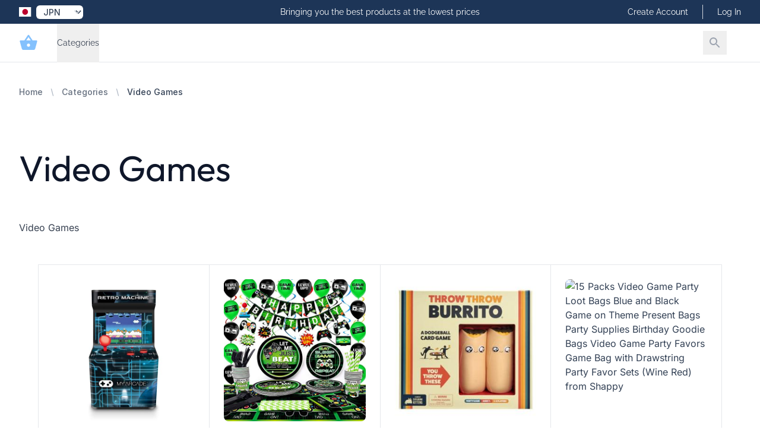

--- FILE ---
content_type: text/html; charset=utf-8
request_url: https://store.frumcare.com/categories/video-games
body_size: 21514
content:
<!DOCTYPE html>
<html lang="en">
<head>
    <meta charset="utf-8">
<meta name="viewport" content="width=device-width, initial-scale=1">
<title></title>
<meta name="csrf-token" content="wQNPgPq4GxICJGKhOJ2hjtl7TZHf80lrxjbPsELJ">
<meta name="description" content="">
<meta name="keywords" content="">
<meta property="og:type" content="website">
<meta property="og:site_name" content="Frumcare">
<meta property="og:title" content="Video Games">
<meta property="og:url" content="https://store.frumcare.com/categories/video-games">
<meta property="og:description" content="">
<meta property="og:image" content="https://cdn.freshstore.cloud/template/crystal/images/opengraph_all_001.png">
<meta name="twitter:card" content="summary">
<meta name="twitter:site" content="">
<meta name="twitter:title" content="Video Games">
<meta name="twitter:description" content="">
<meta name="twitter:image" content="https://cdn.freshstore.cloud/template/crystal/images/opengraph_all_001.png">
            <link rel="canonical" href="https://store.frumcare.com/categories/video-games"/>
    
    
    <link rel="icon" href="/icon-512.png" sizes="512x512">
    <link rel="icon" href="/icon-192.png" sizes="192x192">

    <link rel="apple-touch-icon" href="/apple-touch-icon.png">
    <link rel="manifest" href="/manifest.webmanifest">
    <link rel="stylesheet" href="https://rsms.me/inter/inter.css">

    <link rel="preload" as="style" href="https://store.frumcare.com/build/assets/app-B4sQKxU1.css" /><link rel="modulepreload" href="https://store.frumcare.com/build/assets/app-D-eBAof-.js" /><link rel="stylesheet" href="https://store.frumcare.com/build/assets/app-B4sQKxU1.css" data-navigate-track="reload" /><script type="module" src="https://store.frumcare.com/build/assets/app-D-eBAof-.js" data-navigate-track="reload"></script>
            <link rel="stylesheet" href="https://cdn.freshstore.cloud/template/crystal/fonts/outfit.css">
<link rel="preload" href="https://cdn.freshstore.cloud/template/crystal/fonts/outfit-regular.woff2" as="font" type="font/woff2" crossorigin="anonymous">
<link rel="preload" href="https://cdn.freshstore.cloud/template/crystal/fonts/outfit-bold.woff2" as="font" type="font/woff2" crossorigin="anonymous">
<link rel="stylesheet" href="https://cdn.freshstore.cloud/template/crystal/fonts/raleway.css">
<link rel="preload" href="https://cdn.freshstore.cloud/template/crystal/fonts/raleway-regular.woff2" as="font" type="font/woff2" crossorigin="anonymous">
<link rel="preload" href="https://cdn.freshstore.cloud/template/crystal/fonts/raleway-bold.woff2" as="font" type="font/woff2" crossorigin="anonymous">
<link rel="stylesheet" href="https://cdn.freshstore.cloud/template/crystal/fonts/inter.css">
<link rel="preload" href="https://cdn.freshstore.cloud/template/crystal/fonts/inter-regular.woff2" as="font" type="font/woff2" crossorigin="anonymous">
<link rel="preload" href="https://cdn.freshstore.cloud/template/crystal/fonts/inter-bold.woff2" as="font" type="font/woff2" crossorigin="anonymous">


        <style>
            :root {
                --font-title: 'Outfit', sans-serif;
                --font-subtitle: 'Raleway', sans-serif;
                --font-body: 'Inter', sans-serif;
            }
        </style>
    

    
    <script type="text/javascript">
        window.debugMode = false;
    </script>

    <!-- Livewire Styles --><style >[wire\:loading][wire\:loading], [wire\:loading\.delay][wire\:loading\.delay], [wire\:loading\.inline-block][wire\:loading\.inline-block], [wire\:loading\.inline][wire\:loading\.inline], [wire\:loading\.block][wire\:loading\.block], [wire\:loading\.flex][wire\:loading\.flex], [wire\:loading\.table][wire\:loading\.table], [wire\:loading\.grid][wire\:loading\.grid], [wire\:loading\.inline-flex][wire\:loading\.inline-flex] {display: none;}[wire\:loading\.delay\.none][wire\:loading\.delay\.none], [wire\:loading\.delay\.shortest][wire\:loading\.delay\.shortest], [wire\:loading\.delay\.shorter][wire\:loading\.delay\.shorter], [wire\:loading\.delay\.short][wire\:loading\.delay\.short], [wire\:loading\.delay\.default][wire\:loading\.delay\.default], [wire\:loading\.delay\.long][wire\:loading\.delay\.long], [wire\:loading\.delay\.longer][wire\:loading\.delay\.longer], [wire\:loading\.delay\.longest][wire\:loading\.delay\.longest] {display: none;}[wire\:offline][wire\:offline] {display: none;}[wire\:dirty]:not(textarea):not(input):not(select) {display: none;}:root {--livewire-progress-bar-color: #2299dd;}[x-cloak] {display: none !important;}[wire\:cloak] {display: none !important;}dialog#livewire-error::backdrop {background-color: rgba(0, 0, 0, .6);}</style>

    <script type="application/ld+json">{"@context":"https://schema.org","@type":"ItemList","name":"Video Games","alternateName":"Video Games","mainEntityOfPage":"https://store.frumcare.com/categories/video-games","url":"https://store.frumcare.com/categories/video-games"}</script>

    

    <link rel="alternate" type="application/rss+xml" href="https://store.frumcare.com/feed/products-new.rss" title="New Products">
    <link rel="alternate" type="application/rss+xml" href="https://store.frumcare.com/feed/products-old.rss" title="Old Products">
    <link rel="alternate" type="application/rss+xml" href="https://store.frumcare.com/feed/products-updated.rss" title="Recently Updated Products">
    <link rel="alternate" type="application/rss+xml" href="https://store.frumcare.com/feed/products-random.rss" title="Random Products">
    <link rel="alternate" type="application/rss+xml" href="https://store.frumcare.com/feed/products-popular.rss" title="Popular Products">
    <link rel="alternate" type="application/rss+xml" href="https://store.frumcare.com/feed/articles-new.rss" title="New Articles">
    <link rel="alternate" type="application/rss+xml" href="https://store.frumcare.com/feed/articles-old.rss" title="Old Articles">
    <link rel="alternate" type="application/rss+xml" href="https://store.frumcare.com/feed/articles-updated.rss" title="Recently Updated Articles">
    <link rel="alternate" type="application/rss+xml" href="https://store.frumcare.com/feed/articles-random.rss" title="Random Articles">
    <link rel="alternate" type="application/rss+xml" href="https://store.frumcare.com/feed/articles-popular.rss" title="Popular Articles">
    <link rel="alternate" type="application/rss+xml" href="https://store.frumcare.com/feed/product-category.rss" title="New Products in Category">
    <link rel="alternate" type="application/rss+xml" href="https://store.frumcare.com/feed/article-category.rss" title="New Articles in Category">

</head>

    <body
        class="skin-blue-dream font-body font-normal text-skin-base"
        style="background-color: #FFFFFF;"
    >

<div wire:snapshot="{&quot;data&quot;:[],&quot;memo&quot;:{&quot;id&quot;:&quot;ulI2JJlsTGlqMYXWjkCz&quot;,&quot;name&quot;:&quot;toast&quot;,&quot;path&quot;:&quot;categories\/video-games&quot;,&quot;method&quot;:&quot;GET&quot;,&quot;release&quot;:&quot;a-a-a&quot;,&quot;children&quot;:{&quot;lw-3436471034-0&quot;:[&quot;div&quot;,&quot;4j9R3Jmzy1APvle8PFgA&quot;]},&quot;scripts&quot;:[],&quot;assets&quot;:[],&quot;errors&quot;:[],&quot;locale&quot;:&quot;JP&quot;},&quot;checksum&quot;:&quot;e83beacfd3884d4c596341ffd144a26677091280d8262e21e030ee0af3ae61ce&quot;}" wire:effects="{&quot;listeners&quot;:[&quot;pageLoaded&quot;]}" wire:id="ulI2JJlsTGlqMYXWjkCz">
    <div wire:snapshot="{&quot;data&quot;:{&quot;defaultDuration&quot;:5000,&quot;loadDelay&quot;:400,&quot;prod&quot;:true,&quot;toasts&quot;:[[],{&quot;s&quot;:&quot;arr&quot;}]},&quot;memo&quot;:{&quot;id&quot;:&quot;4j9R3Jmzy1APvle8PFgA&quot;,&quot;name&quot;:&quot;toasts&quot;,&quot;path&quot;:&quot;categories\/video-games&quot;,&quot;method&quot;:&quot;GET&quot;,&quot;release&quot;:&quot;a-a-a&quot;,&quot;children&quot;:[],&quot;scripts&quot;:[],&quot;assets&quot;:[],&quot;errors&quot;:[],&quot;locale&quot;:&quot;JP&quot;},&quot;checksum&quot;:&quot;9210de504cacb6fa5d1cd2773f1958494d29ea4d61a88981edc7a00695d06158&quot;}" wire:effects="[]" wire:id="4j9R3Jmzy1APvle8PFgA"
    x-data='ToastComponent($wire)'
    @mouseleave="scheduleRemovalWithOlder()"
    class="fixed top-0 right-0 z-50 p-4 space-y-3 w-full max-w-sm pointer-events-none ltr:right-0 rtl:left-0 toasts-container sm:p-6"
    style="z-index:999;"
>
    <template
        x-for="toast in toasts.filter((a)=>a)"
        :key="toast.index"
    >
        <div
            @mouseenter="cancelRemovalWithNewer(toast.index)"
            @mouseleave="scheduleRemovalWithOlder(toast.index)"
            @click="remove(toast.index)"
            x-show="toast.show===1"
            x-transition:enter="ease-out duration-500 transition"
            x-transition:enter-start="translate-y-2 opacity-0 sm:translate-y-0 ltr:sm:translate-x-10 rtl:sm:-translate-x-10"
            x-transition:enter-end="translate-y-0 opacity-100 ltr:sm:translate-x-0"
            x-transition:leave="transition ease-in duration-500"
            x-transition:leave-start="opacity-100"
            x-transition:leave-end="opacity-0"
            x-init="$nextTick(()=>{toast.show=1})"
        >
            <div>
    <div
        class="overflow-hidden z-50 p-5 bg-white rounded-md shadow cursor-pointer pointer-events-auto select-none ltr:border-l-8 rtl:border-r-8 hover:bg-gray-50 dark:hover:bg-gray-900 dark:bg-black"
        x-bind:class="{
                    'border-blue-700': toast.type === 'info',
                    'border-green-700': toast.type === 'success',
                    'border-yellow-700': toast.type === 'warning',
                    'border-red-700': toast.type === 'danger'
                  }"
    >
        <div class="flex justify-between items-center space-x-5 rtl:space-x-reverse">
            <div class="flex-1 ltr:mr-2 rtl:ml-2">
                <div
                    class="mb-1 text-lg font-black text-gray-900 uppercase font-large dark:text-gray-100"
                    x-html="toast.title"
                    x-show="toast.title !== undefined"
                ></div>

                <div
                    class="text-gray-900 dark:text-gray-200"
                    x-show="toast.message !== undefined"
                    x-html="toast.message"
                ></div>
            </div>

            <template x-if="toast.type==='debug'">
    <svg
        class="w-8 h-8 text-gray-700"
        xmlns="http://www.w3.org/2000/svg"
        viewBox="0 0 512 512"
    >
        <path
            fill="currentColor"
            d="M511.988 288.9c-.478 17.43-15.217 31.1-32.653 31.1H424v16c0 21.864-4.882 42.584-13.6 61.145l60.228 60.228c12.496 12.497 12.496 32.758 0 45.255-12.498 12.497-32.759 12.496-45.256 0l-54.736-54.736C345.886 467.965 314.351 480 280 480V236c0-6.627-5.373-12-12-12h-24c-6.627 0-12 5.373-12 12v244c-34.351 0-65.886-12.035-90.636-32.108l-54.736 54.736c-12.498 12.497-32.759 12.496-45.256 0-12.496-12.497-12.496-32.758 0-45.255l60.228-60.228C92.882 378.584 88 357.864 88 336v-16H32.666C15.23 320 .491 306.33.013 288.9-.484 270.816 14.028 256 32 256h56v-58.745l-46.628-46.628c-12.496-12.497-12.496-32.758 0-45.255 12.498-12.497 32.758-12.497 45.256 0L141.255 160h229.489l54.627-54.627c12.498-12.497 32.758-12.497 45.256 0 12.496 12.497 12.496 32.758 0 45.255L424 197.255V256h56c17.972 0 32.484 14.816 31.988 32.9zM257 0c-61.856 0-112 50.144-112 112h224C369 50.144 318.856 0 257 0z"
            class=""
        ></path>
    </svg>
</template>

<template x-if="toast.type==='info'">
    <svg
        class="w-8 h-8 text-blue-700"
        xmlns="http://www.w3.org/2000/svg"
        viewBox="0 0 192 512"
    >
        <path
            fill="currentColor"
            fill-opacity="0.5"
            d="M20 448h152a20 20 0 0 1 20 20v24a20 20 0 0 1-20 20H20a20 20 0 0 1-20-20v-24a20 20 0 0 1 20-20z"
        />
        <path
            fill="currentColor"
            d="M96 128a64 64 0 1 0-64-64 64 64 0 0 0 64 64zm28 64H20a20 20 0 0 0-20 20v24a20 20 0 0 0 20 20h28v192h96V212a20 20 0 0 0-20-20z"
        />
    </svg>
</template>

<template x-if="toast.type==='success'">
    <svg
        class="w-8 h-8 text-green-700"
        xmlns="http://www.w3.org/2000/svg"
        viewBox="0 0 512 512"
    >
        <path
            fill="currentColor"
            d="M435.848 83.466L172.804 346.51l-96.652-96.652c-4.686-4.686-12.284-4.686-16.971 0l-28.284 28.284c-4.686 4.686-4.686 12.284 0 16.971l133.421 133.421c4.686 4.686 12.284 4.686 16.971 0l299.813-299.813c4.686-4.686 4.686-12.284 0-16.971l-28.284-28.284c-4.686-4.686-12.284-4.686-16.97 0z"
        ></path>
    </svg>
</template>

<template x-if="toast.type==='warning'">
    <svg
        class="w-8 h-8 text-yellow-700"
        xmlns="http://www.w3.org/2000/svg"
        viewBox="0 0 192 512"
    >
        <path
            fill="currentColor"
            fill-opacity="0.5"
            d="M49.22 0h93.56a24 24 0 0 1 24 25.2l-13.63 272a24 24 0 0 1-24 22.8H62.84a24 24 0 0 1-24-22.8l-13.59-272A24 24 0 0 1 49.22 0z"
        ></path>
        <path
            fill="currentColor"
            d="M96 512a80 80 0 1 1 80-80 80.09 80.09 0 0 1-80 80z"
        ></path>
    </svg>
</template>

<template x-if="toast.type==='danger'">
    <svg
        class="w-8 h-8 text-red-700"
        xmlns="http://www.w3.org/2000/svg"
        viewBox="0 0 576 512"
    >
        <path
            fill="currentColor"
            fill-opacity="0.5"
            d="M569.52 440L329.58 24c-18.44-32-64.69-32-83.16 0L6.48 440c-18.42 31.94 4.64 72 41.57 72h479.89c36.87 0 60.06-40 41.58-72zM288 448a32 32 0 1 1 32-32 32 32 0 0 1-32 32zm38.24-238.41l-12.8 128A16 16 0 0 1 297.52 352h-19a16 16 0 0 1-15.92-14.41l-12.8-128A16 16 0 0 1 265.68 192h44.64a16 16 0 0 1 15.92 17.59z"
        ></path>
        <path
            fill="currentColor"
            d="M310.32 192h-44.64a16 16 0 0 0-15.92 17.59l12.8 128A16 16 0 0 0 278.48 352h19a16 16 0 0 0 15.92-14.41l12.8-128A16 16 0 0 0 310.32 192zM288 384a32 32 0 1 0 32 32 32 32 0 0 0-32-32z"
        ></path>
    </svg>
</template>
        </div>
    </div>

</div>
        </div>
    </template>
</div>
</div>




    
    <div class="" x-data="{ mobileMenuOpen: false }" @keydown.window.escape="mobileMenuOpen = false">

        <div x-cloak x-show="mobileMenuOpen" id="navigation-top-mobile">

    <div class="fixed inset-0 flex z-40 lg:hidden" role="dialog" aria-modal="true" x-show="mobileMenuOpen">

        <div class="fixed inset-0 bg-black bg-opacity-25"
             aria-hidden="true"
             x-show="mobileMenuOpen"
             x-transition:enter="transition-opacity ease-linear duration-300"
             x-transition:enter-start="transform opacity-0 scale-95"
             x-transition:enter-end="transform opacity-100 scale-100"
             x-transition:leave="transition-opacity ease-linear duration-300"
             x-transition:leave-start="transform opacity-100 scale-100"
             x-transition:leave-end="transform opacity-0 scale-95"
             @click.prevent="mobileMenuOpen = false"
        ></div>

        <div class="relative max-w-xs w-full bg-white shadow-xl pb-12 flex flex-col overflow-y-auto"
             x-show="mobileMenuOpen"
             x-transition:enter="transition ease-in-out duration-300 transform"
             x-transition:enter-start="-translate-x-full"
             x-transition:enter-end="translate-x-0"
             x-transition:leave="transition ease-in-out duration-300 transform"
             x-transition:leave-start="translate-x-0"
             x-transition:leave-end="-translate-x-full"
        >
            <div class="px-4 pt-5 pb-2 flex">
                <button type="button" class="-m-2 p-2 rounded-md inline-flex items-center justify-center text-gray-400" @click.prevent="mobileMenuOpen = false">
                    <span class="sr-only">Close Menu</span>
                    <svg class="h-6 w-6" xmlns="http://www.w3.org/2000/svg" viewBox="0 0 24 24" fill="currentColor"><path d="M0 0h24v24H0z" fill="none"/><path d="M19 6.41L17.59 5 12 10.59 6.41 5 5 6.41 10.59 12 5 17.59 6.41 19 12 13.41 17.59 19 19 17.59 13.41 12z"/></svg>                </button>
            </div>

            <div class="py-6 px-4 space-y-6">
                <div class="flow-root">
                    <form action="https://store.frumcare.com/search" method="GET" class="flex lg:hidden">
                        <input type="text" name="q" value="" class="block w-1/2 mr-2 px-4 py-2 w-full font-medium text-gray-600 border-gray-300 rounded-md shadow-xs focus:ring-skin-accent focus:border-skin-accent">
                        <button type="submit" class="-m-2 p-2 text-gray-400 hover:text-gray-500 focus:ring-skin-accent">
                            <span class="sr-only">Search</span>
                            <svg class="h-8 w-8" xmlns="http://www.w3.org/2000/svg" viewBox="0 0 24 24" fill="currentColor"><path d="M0 0h24v24H0z" fill="none"/><path d="M15.5 14h-.79l-.28-.27C15.41 12.59 16 11.11 16 9.5 16 5.91 13.09 3 9.5 3S3 5.91 3 9.5 5.91 16 9.5 16c1.61 0 3.09-.59 4.23-1.57l.27.28v.79l5 4.99L20.49 19l-4.99-5zm-6 0C7.01 14 5 11.99 5 9.5S7.01 5 9.5 5 14 7.01 14 9.5 11.99 14 9.5 14z"/></svg>                        </button>
                    </form>
                </div>
            </div>

            <!-- Links -->
            <div class="mt-2">

                
                    
                    <div class="border-t border-gray-200 px-4" x-data="{show: false}">

                        <h3>
                            <button @click.prevent="show = !show" class="group relative w-full py-6 flex justify-between items-center text-left" type="button" :aria-expanded="show">
                                <span class="text-gray-900 whitespace-nowrap text-base font-medium">Categories</span>
                                <span class="ml-6 flex items-center">
                                    <svg x-show="!show" x-transition:enter.delay.100ms="1" aria-hidden="true" class="h-6 w-6 text-gray-400 group-hover:text-gray-500" xmlns="http://www.w3.org/2000/svg" viewBox="0 0 24 24" fill="currentColor"><path d="M0 0h24v24H0z" fill="none"/><path d="M19 13h-6v6h-2v-6H5v-2h6V5h2v6h6v2z"/></svg>                                    <svg x-show="show" x-transition:enter.delay.100ms="1" aria-hidden="true" class="h-6 w-6 text-gray-400 group-hover:text-gray-500" xmlns="http://www.w3.org/2000/svg" viewBox="0 0 24 24" fill="currentColor"><path d="M0 0h24v24H0z" fill="none"/><path d="M19 13H5v-2h14v2z"/></svg>                                </span>
                            </button>
                        </h3>

                        <div class="pt-6 pb-12 space-y-12" x-show="show" x-transition.duration.200ms>
                                <div class="grid grid-cols-1 items-start gap-y-10 gap-x-6">
                                                                            <div>
                                            <p id="mobile-featured-heading-45" class="font-medium text-gray-700 ml-2">
                                                <a href="/categories/baby-girls-clothing">
                                                    Baby Girls Clothing
                                                </a>
                                            </p>

                                                                                    </div>
                                                                            <div>
                                            <p id="mobile-featured-heading-45" class="font-medium text-gray-700 ml-2">
                                                <a href="/categories/baby-boys-clothing">
                                                    Baby Boys Clothing
                                                </a>
                                            </p>

                                                                                    </div>
                                                                            <div>
                                            <p id="mobile-featured-heading-45" class="font-medium text-gray-700 ml-2">
                                                <a href="/categories/diapering">
                                                    Diapering
                                                </a>
                                            </p>

                                                                                    </div>
                                                                            <div>
                                            <p id="mobile-featured-heading-45" class="font-medium text-gray-700 ml-2">
                                                <a href="/categories/feeding">
                                                    Feeding
                                                </a>
                                            </p>

                                                                                    </div>
                                                                            <div>
                                            <p id="mobile-featured-heading-45" class="font-medium text-gray-700 ml-2">
                                                <a href="/categories/bathing-skin-care">
                                                    Bathing &amp; Skin Care
                                                </a>
                                            </p>

                                                                                    </div>
                                                                            <div>
                                            <p id="mobile-featured-heading-45" class="font-medium text-gray-700 ml-2">
                                                <a href="/categories/potty-training">
                                                    Potty Training
                                                </a>
                                            </p>

                                                                                    </div>
                                                                            <div>
                                            <p id="mobile-featured-heading-45" class="font-medium text-gray-700 ml-2">
                                                <a href="/categories/car-seats-accessories">
                                                    Car Seats &amp; Accessories
                                                </a>
                                            </p>

                                                                                    </div>
                                                                            <div>
                                            <p id="mobile-featured-heading-45" class="font-medium text-gray-700 ml-2">
                                                <a href="/categories/strollers-accessories">
                                                    Strollers &amp; Accessories
                                                </a>
                                            </p>

                                                                                    </div>
                                                                            <div>
                                            <p id="mobile-featured-heading-45" class="font-medium text-gray-700 ml-2">
                                                <a href="/categories/safety">
                                                    Safety
                                                </a>
                                            </p>

                                                                                    </div>
                                                                            <div>
                                            <p id="mobile-featured-heading-45" class="font-medium text-gray-700 ml-2">
                                                <a href="/categories/gear">
                                                    Gear
                                                </a>
                                            </p>

                                                                                    </div>
                                                                            <div>
                                            <p id="mobile-featured-heading-45" class="font-medium text-gray-700 ml-2">
                                                <a href="/categories/gifts">
                                                    Gifts
                                                </a>
                                            </p>

                                                                                    </div>
                                                                            <div>
                                            <p id="mobile-featured-heading-45" class="font-medium text-gray-700 ml-2">
                                                <a href="/categories/baby-stationery">
                                                    Baby Stationery
                                                </a>
                                            </p>

                                                                                    </div>
                                                                            <div>
                                            <p id="mobile-featured-heading-45" class="font-medium text-gray-700 ml-2">
                                                <a href="/categories/girls-clothing">
                                                    Girls Clothing
                                                </a>
                                            </p>

                                                                                    </div>
                                                                            <div>
                                            <p id="mobile-featured-heading-45" class="font-medium text-gray-700 ml-2">
                                                <a href="/categories/boys-clothing">
                                                    Boys Clothing
                                                </a>
                                            </p>

                                                                                    </div>
                                                                            <div>
                                            <p id="mobile-featured-heading-45" class="font-medium text-gray-700 ml-2">
                                                <a href="/categories/baby-toddler-toys">
                                                    Baby &amp; Toddler Toys
                                                </a>
                                            </p>

                                                                                    </div>
                                                                            <div>
                                            <p id="mobile-featured-heading-45" class="font-medium text-gray-700 ml-2">
                                                <a href="/categories/building-toys">
                                                    Building Toys
                                                </a>
                                            </p>

                                                                                    </div>
                                                                            <div>
                                            <p id="mobile-featured-heading-45" class="font-medium text-gray-700 ml-2">
                                                <a href="/categories/stuffed-animals-plush-toys">
                                                    Stuffed Animals &amp; Plush Toys
                                                </a>
                                            </p>

                                                                                    </div>
                                                                            <div>
                                            <p id="mobile-featured-heading-45" class="font-medium text-gray-700 ml-2">
                                                <a href="/categories/dolls">
                                                    Dolls
                                                </a>
                                            </p>

                                                                                    </div>
                                                                            <div>
                                            <p id="mobile-featured-heading-45" class="font-medium text-gray-700 ml-2">
                                                <a href="/categories/play-vehicles">
                                                    Play Vehicles
                                                </a>
                                            </p>

                                                                                    </div>
                                                                            <div>
                                            <p id="mobile-featured-heading-45" class="font-medium text-gray-700 ml-2">
                                                <a href="/categories/kids-electronics">
                                                    Kids Electronics
                                                </a>
                                            </p>

                                                                                    </div>
                                                                            <div>
                                            <p id="mobile-featured-heading-45" class="font-medium text-gray-700 ml-2">
                                                <a href="/categories/remote-control-vehicles">
                                                    Remote Control Vehicles
                                                </a>
                                            </p>

                                                                                    </div>
                                                                            <div>
                                            <p id="mobile-featured-heading-45" class="font-medium text-gray-700 ml-2">
                                                <a href="/categories/drones">
                                                    Drones
                                                </a>
                                            </p>

                                                                                    </div>
                                                                            <div>
                                            <p id="mobile-featured-heading-45" class="font-medium text-gray-700 ml-2">
                                                <a href="/categories/video-games">
                                                    Video Games
                                                </a>
                                            </p>

                                                                                    </div>
                                                                            <div>
                                            <p id="mobile-featured-heading-45" class="font-medium text-gray-700 ml-2">
                                                <a href="/categories/games">
                                                    Games
                                                </a>
                                            </p>

                                                                                    </div>
                                                                            <div>
                                            <p id="mobile-featured-heading-45" class="font-medium text-gray-700 ml-2">
                                                <a href="/categories/puzzles">
                                                    Puzzles
                                                </a>
                                            </p>

                                                                                    </div>
                                                                            <div>
                                            <p id="mobile-featured-heading-45" class="font-medium text-gray-700 ml-2">
                                                <a href="/categories/arts-crafts">
                                                    Arts &amp; Crafts
                                                </a>
                                            </p>

                                                                                    </div>
                                                                            <div>
                                            <p id="mobile-featured-heading-45" class="font-medium text-gray-700 ml-2">
                                                <a href="/categories/costumes">
                                                    Costumes
                                                </a>
                                            </p>

                                                                                    </div>
                                                                            <div>
                                            <p id="mobile-featured-heading-45" class="font-medium text-gray-700 ml-2">
                                                <a href="/categories/tricycles-scooters-wagons">
                                                    Tricycles, Scooters &amp; Wagons
                                                </a>
                                            </p>

                                                                                    </div>
                                                                            <div>
                                            <p id="mobile-featured-heading-45" class="font-medium text-gray-700 ml-2">
                                                <a href="/categories/sports-outdoor-play">
                                                    Sports &amp; Outdoor Play
                                                </a>
                                            </p>

                                                                                    </div>
                                                                            <div>
                                            <p id="mobile-featured-heading-45" class="font-medium text-gray-700 ml-2">
                                                <a href="/categories/learning-education">
                                                    Learning &amp; Education
                                                </a>
                                            </p>

                                                                                    </div>
                                                                            <div>
                                            <p id="mobile-featured-heading-45" class="font-medium text-gray-700 ml-2">
                                                <a href="/categories/novelty-gag-toys">
                                                    Novelty &amp; Gag Toys
                                                </a>
                                            </p>

                                                                                    </div>
                                                                            <div>
                                            <p id="mobile-featured-heading-45" class="font-medium text-gray-700 ml-2">
                                                <a href="/categories/kids-furniture-decor-storage">
                                                    Kids Furniture, DÃ©cor &amp; Storage
                                                </a>
                                            </p>

                                                                                    </div>
                                                                            <div>
                                            <p id="mobile-featured-heading-45" class="font-medium text-gray-700 ml-2">
                                                <a href="/categories/party-supplies">
                                                    Party Supplies
                                                </a>
                                            </p>

                                                                                    </div>
                                                                            <div>
                                            <p id="mobile-featured-heading-45" class="font-medium text-gray-700 ml-2">
                                                <a href="/categories/school-supplies">
                                                    School Supplies
                                                </a>
                                            </p>

                                                                                    </div>
                                                                            <div>
                                            <p id="mobile-featured-heading-45" class="font-medium text-gray-700 ml-2">
                                                <a href="/categories/canes">
                                                    Canes
                                                </a>
                                            </p>

                                                                                    </div>
                                                                            <div>
                                            <p id="mobile-featured-heading-45" class="font-medium text-gray-700 ml-2">
                                                <a href="/categories/walkers">
                                                    Walkers
                                                </a>
                                            </p>

                                                                                    </div>
                                                                            <div>
                                            <p id="mobile-featured-heading-45" class="font-medium text-gray-700 ml-2">
                                                <a href="/categories/wheelchairs">
                                                    Wheelchairs
                                                </a>
                                            </p>

                                                                                    </div>
                                                                            <div>
                                            <p id="mobile-featured-heading-45" class="font-medium text-gray-700 ml-2">
                                                <a href="/categories/braces-splints-supports">
                                                    Braces, Splints &amp; Supports
                                                </a>
                                            </p>

                                                                                    </div>
                                                                            <div>
                                            <p id="mobile-featured-heading-45" class="font-medium text-gray-700 ml-2">
                                                <a href="/categories/daily-living-aids">
                                                    Daily Living Aids
                                                </a>
                                            </p>

                                                                                    </div>
                                                                            <div>
                                            <p id="mobile-featured-heading-45" class="font-medium text-gray-700 ml-2">
                                                <a href="/categories/bathroom-aids">
                                                    Bathroom Aids
                                                </a>
                                            </p>

                                                                                    </div>
                                                                            <div>
                                            <p id="mobile-featured-heading-45" class="font-medium text-gray-700 ml-2">
                                                <a href="/categories/incontinence">
                                                    Incontinence
                                                </a>
                                            </p>

                                                                                    </div>
                                                                            <div>
                                            <p id="mobile-featured-heading-45" class="font-medium text-gray-700 ml-2">
                                                <a href="/categories/health-monitors">
                                                    Health Monitors
                                                </a>
                                            </p>

                                                                                    </div>
                                                                            <div>
                                            <p id="mobile-featured-heading-45" class="font-medium text-gray-700 ml-2">
                                                <a href="/categories/home-tests">
                                                    Home Tests
                                                </a>
                                            </p>

                                                                                    </div>
                                                                            <div>
                                            <p id="mobile-featured-heading-45" class="font-medium text-gray-700 ml-2">
                                                <a href="/categories/physical-therapy-aids">
                                                    Physical Therapy Aids
                                                </a>
                                            </p>

                                                                                    </div>
                                                                            <div>
                                            <p id="mobile-featured-heading-45" class="font-medium text-gray-700 ml-2">
                                                <a href="/categories/occupational-therapy-aids">
                                                    Occupational Therapy Aids
                                                </a>
                                            </p>

                                                                                    </div>
                                                                    </div>
                        </div>
                    </div>

                    
                
                    
                
                    
                
                                                                                                                                                                                                    
            </div>

            
                                        <div class="border-t border-gray-200 py-6 px-4 space-y-6">
                    <div class="flow-root">
                        <a href="https://store.frumcare.com/account/create" class="-m-2 p-2 block font-medium text-gray-900">Create Account</a>
                    </div>
                    <div class="flow-root">
                        <a href="https://store.frumcare.com/account/login" class="-m-2 p-2 block font-medium text-gray-900">Log In</a>
                    </div>
                </div>
            
                        
        </div>
    </div>

</div>
        <header class="relative z-40" id="navigation-top-desktop">
    <nav aria-label="Top">
        <!-- Top navigation -->
        <div class="bg-skin-dark">
            <div class="max-w-7xl mx-auto h-10 px-4 flex items-center justify-between sm:px-6 lg:px-8">

                <div wire:snapshot="{&quot;data&quot;:{&quot;storeLocales&quot;:[{&quot;ae&quot;:[{&quot;iso_3166_2&quot;:&quot;AE&quot;,&quot;iso_3166_3&quot;:&quot;ARE&quot;,&quot;name&quot;:&quot;United Arab Emirates&quot;,&quot;currency_code&quot;:&quot;AED&quot;},{&quot;s&quot;:&quot;arr&quot;}],&quot;au&quot;:[{&quot;iso_3166_2&quot;:&quot;AU&quot;,&quot;iso_3166_3&quot;:&quot;AUS&quot;,&quot;name&quot;:&quot;Australia&quot;,&quot;currency_code&quot;:&quot;AUD&quot;},{&quot;s&quot;:&quot;arr&quot;}],&quot;be&quot;:[{&quot;iso_3166_2&quot;:&quot;BE&quot;,&quot;iso_3166_3&quot;:&quot;BEL&quot;,&quot;name&quot;:&quot;Belgium&quot;,&quot;currency_code&quot;:&quot;EUR&quot;},{&quot;s&quot;:&quot;arr&quot;}],&quot;br&quot;:[{&quot;iso_3166_2&quot;:&quot;BR&quot;,&quot;iso_3166_3&quot;:&quot;BRA&quot;,&quot;name&quot;:&quot;Brazil&quot;,&quot;currency_code&quot;:&quot;BRL&quot;},{&quot;s&quot;:&quot;arr&quot;}],&quot;ca&quot;:[{&quot;iso_3166_2&quot;:&quot;CA&quot;,&quot;iso_3166_3&quot;:&quot;CAN&quot;,&quot;name&quot;:&quot;Canada&quot;,&quot;currency_code&quot;:&quot;CAD&quot;},{&quot;s&quot;:&quot;arr&quot;}],&quot;de&quot;:[{&quot;iso_3166_2&quot;:&quot;DE&quot;,&quot;iso_3166_3&quot;:&quot;DEU&quot;,&quot;name&quot;:&quot;Germany&quot;,&quot;currency_code&quot;:&quot;EUR&quot;},{&quot;s&quot;:&quot;arr&quot;}],&quot;eg&quot;:[{&quot;iso_3166_2&quot;:&quot;EG&quot;,&quot;iso_3166_3&quot;:&quot;EGY&quot;,&quot;name&quot;:&quot;Egypt&quot;,&quot;currency_code&quot;:&quot;EGP&quot;},{&quot;s&quot;:&quot;arr&quot;}],&quot;es&quot;:[{&quot;iso_3166_2&quot;:&quot;ES&quot;,&quot;iso_3166_3&quot;:&quot;ESP&quot;,&quot;name&quot;:&quot;Spain&quot;,&quot;currency_code&quot;:&quot;EUR&quot;},{&quot;s&quot;:&quot;arr&quot;}],&quot;fr&quot;:[{&quot;iso_3166_2&quot;:&quot;FR&quot;,&quot;iso_3166_3&quot;:&quot;FRA&quot;,&quot;name&quot;:&quot;France&quot;,&quot;currency_code&quot;:&quot;EUR&quot;},{&quot;s&quot;:&quot;arr&quot;}],&quot;gb&quot;:[{&quot;iso_3166_2&quot;:&quot;GB&quot;,&quot;iso_3166_3&quot;:&quot;GBR&quot;,&quot;name&quot;:&quot;United Kingdom&quot;,&quot;currency_code&quot;:&quot;GBP&quot;},{&quot;s&quot;:&quot;arr&quot;}],&quot;in&quot;:[{&quot;iso_3166_2&quot;:&quot;IN&quot;,&quot;iso_3166_3&quot;:&quot;IND&quot;,&quot;name&quot;:&quot;India&quot;,&quot;currency_code&quot;:&quot;INR&quot;},{&quot;s&quot;:&quot;arr&quot;}],&quot;it&quot;:[{&quot;iso_3166_2&quot;:&quot;IT&quot;,&quot;iso_3166_3&quot;:&quot;ITA&quot;,&quot;name&quot;:&quot;Italy&quot;,&quot;currency_code&quot;:&quot;EUR&quot;},{&quot;s&quot;:&quot;arr&quot;}],&quot;jp&quot;:[{&quot;iso_3166_2&quot;:&quot;JP&quot;,&quot;iso_3166_3&quot;:&quot;JPN&quot;,&quot;name&quot;:&quot;Japan&quot;,&quot;currency_code&quot;:&quot;JPY&quot;},{&quot;s&quot;:&quot;arr&quot;}],&quot;mx&quot;:[{&quot;iso_3166_2&quot;:&quot;MX&quot;,&quot;iso_3166_3&quot;:&quot;MEX&quot;,&quot;name&quot;:&quot;Mexico&quot;,&quot;currency_code&quot;:&quot;MXN&quot;},{&quot;s&quot;:&quot;arr&quot;}],&quot;nl&quot;:[{&quot;iso_3166_2&quot;:&quot;NL&quot;,&quot;iso_3166_3&quot;:&quot;NLD&quot;,&quot;name&quot;:&quot;Netherlands&quot;,&quot;currency_code&quot;:&quot;EUR&quot;},{&quot;s&quot;:&quot;arr&quot;}],&quot;pl&quot;:[{&quot;iso_3166_2&quot;:&quot;PL&quot;,&quot;iso_3166_3&quot;:&quot;POL&quot;,&quot;name&quot;:&quot;Poland&quot;,&quot;currency_code&quot;:&quot;PLN&quot;},{&quot;s&quot;:&quot;arr&quot;}],&quot;sa&quot;:[{&quot;iso_3166_2&quot;:&quot;SA&quot;,&quot;iso_3166_3&quot;:&quot;SAU&quot;,&quot;name&quot;:&quot;Saudi Arabia&quot;,&quot;currency_code&quot;:&quot;SAR&quot;},{&quot;s&quot;:&quot;arr&quot;}],&quot;sg&quot;:[{&quot;iso_3166_2&quot;:&quot;SG&quot;,&quot;iso_3166_3&quot;:&quot;SGP&quot;,&quot;name&quot;:&quot;Singapore&quot;,&quot;currency_code&quot;:&quot;SGD&quot;},{&quot;s&quot;:&quot;arr&quot;}],&quot;se&quot;:[{&quot;iso_3166_2&quot;:&quot;SE&quot;,&quot;iso_3166_3&quot;:&quot;SWE&quot;,&quot;name&quot;:&quot;Sweden&quot;,&quot;currency_code&quot;:&quot;SEK&quot;},{&quot;s&quot;:&quot;arr&quot;}],&quot;tr&quot;:[{&quot;iso_3166_2&quot;:&quot;TR&quot;,&quot;iso_3166_3&quot;:&quot;TUR&quot;,&quot;name&quot;:&quot;Turkey&quot;,&quot;currency_code&quot;:&quot;TRY&quot;},{&quot;s&quot;:&quot;arr&quot;}],&quot;us&quot;:[{&quot;iso_3166_2&quot;:&quot;US&quot;,&quot;iso_3166_3&quot;:&quot;USA&quot;,&quot;name&quot;:&quot;United States&quot;,&quot;currency_code&quot;:&quot;USD&quot;},{&quot;s&quot;:&quot;arr&quot;}]},{&quot;s&quot;:&quot;arr&quot;}],&quot;countryCode&quot;:&quot;JP&quot;,&quot;lastCountryCode&quot;:&quot;JP&quot;,&quot;display&quot;:&quot;desktop&quot;,&quot;imageBaseUrl&quot;:&quot;https:\/\/cdn.freshstore.cloud\/template\/crystal\/images\/&quot;,&quot;initialised&quot;:true},&quot;memo&quot;:{&quot;id&quot;:&quot;yYsIGoYZ7kHR16ssCd0e&quot;,&quot;name&quot;:&quot;locale-menu&quot;,&quot;path&quot;:&quot;categories\/video-games&quot;,&quot;method&quot;:&quot;GET&quot;,&quot;release&quot;:&quot;a-a-a&quot;,&quot;children&quot;:[],&quot;scripts&quot;:[],&quot;assets&quot;:[],&quot;errors&quot;:[],&quot;locale&quot;:&quot;JP&quot;},&quot;checksum&quot;:&quot;7e260aa551d7f590a8e5a26919b6701bd248e766d2e34a5f122e16eabd6cf2ca&quot;}" wire:effects="{&quot;listeners&quot;:[&quot;pageLoaded&quot;],&quot;dispatches&quot;:[{&quot;name&quot;:&quot;localeChanged&quot;,&quot;params&quot;:[]}]}" wire:id="yYsIGoYZ7kHR16ssCd0e" class="flex-1">
    <div class="hidden">
        <svg aria-hidden="true" class="mx-3 w-4 h-4 text-gray-200 animate-spin dark:text-gray-600 fill-gray-400" viewBox="0 0 100 101" fill="none" xmlns="http://www.w3.org/2000/svg">
            <path d="M100 50.5908C100 78.2051 77.6142 100.591 50 100.591C22.3858 100.591 0 78.2051 0 50.5908C0 22.9766 22.3858 0.59082 50 0.59082C77.6142 0.59082 100 22.9766 100 50.5908ZM9.08144 50.5908C9.08144 73.1895 27.4013 91.5094 50 91.5094C72.5987 91.5094 90.9186 73.1895 90.9186 50.5908C90.9186 27.9921 72.5987 9.67226 50 9.67226C27.4013 9.67226 9.08144 27.9921 9.08144 50.5908Z" fill="currentColor"/>
            <path d="M93.9676 39.0409C96.393 38.4038 97.8624 35.9116 97.0079 33.5539C95.2932 28.8227 92.871 24.3692 89.8167 20.348C85.8452 15.1192 80.8826 10.7238 75.2124 7.41289C69.5422 4.10194 63.2754 1.94025 56.7698 1.05124C51.7666 0.367541 46.6976 0.446843 41.7345 1.27873C39.2613 1.69328 37.813 4.19778 38.4501 6.62326C39.0873 9.04874 41.5694 10.4717 44.0505 10.1071C47.8511 9.54855 51.7191 9.52689 55.5402 10.0491C60.8642 10.7766 65.9928 12.5457 70.6331 15.2552C75.2735 17.9648 79.3347 21.5619 82.5849 25.841C84.9175 28.9121 86.7997 32.2913 88.1811 35.8758C89.083 38.2158 91.5421 39.6781 93.9676 39.0409Z" fill="currentFill"/>
        </svg>
    </div>

    <div class="">
        <form class="hidden lg:block ">

            <div class="flex items-center hidden">
                <div role="status">
                    <svg aria-hidden="true" class="mr-2 w-4 h-4 text-white animate-spin dark:text-gray-600 fill-gray-600" viewBox="0 0 100 101" fill="none" xmlns="http://www.w3.org/2000/svg">
                        <path d="M100 50.5908C100 78.2051 77.6142 100.591 50 100.591C22.3858 100.591 0 78.2051 0 50.5908C0 22.9766 22.3858 0.59082 50 0.59082C77.6142 0.59082 100 22.9766 100 50.5908ZM9.08144 50.5908C9.08144 73.1895 27.4013 91.5094 50 91.5094C72.5987 91.5094 90.9186 73.1895 90.9186 50.5908C90.9186 27.9921 72.5987 9.67226 50 9.67226C27.4013 9.67226 9.08144 27.9921 9.08144 50.5908Z" fill="currentColor"/>
                        <path d="M93.9676 39.0409C96.393 38.4038 97.8624 35.9116 97.0079 33.5539C95.2932 28.8227 92.871 24.3692 89.8167 20.348C85.8452 15.1192 80.8826 10.7238 75.2124 7.41289C69.5422 4.10194 63.2754 1.94025 56.7698 1.05124C51.7666 0.367541 46.6976 0.446843 41.7345 1.27873C39.2613 1.69328 37.813 4.19778 38.4501 6.62326C39.0873 9.04874 41.5694 10.4717 44.0505 10.1071C47.8511 9.54855 51.7191 9.52689 55.5402 10.0491C60.8642 10.7766 65.9928 12.5457 70.6331 15.2552C75.2735 17.9648 79.3347 21.5619 82.5849 25.841C84.9175 28.9121 86.7997 32.2913 88.1811 35.8758C89.083 38.2158 91.5421 39.6781 93.9676 39.0409Z" fill="currentFill"/>
                    </svg>
                    <span class="sr-only">Loading...</span>
                </div>
            </div>

            <div class="flex items-center" wire:loading.class="opacity-50">
                <!--[if BLOCK]><![endif]-->                    <div class="mr-2">
                        <img src="https://cdn.freshstore.cloud/template/crystal/images/locale/flag/jp.svg" class="border lg:border-none h-5 lg:h-4 my-auto" alt="JP flag" title="JP">
                    </div>
                <!--[if ENDBLOCK]><![endif]-->

                <label for="desktop-country" class="sr-only">Country</label>
                <div class="group relative bg-gray-900 border-transparent focus-within:ring-2 focus-within:ring-white rounded-md">

                    <select wire:change="setLocale" wire:model="countryCode" id="desktop-country" name="locale"
                            class="bg-none bg-white border-none text-skin-base group-hover:cursor-pointer focus:outline-hidden focus:ring-0 focus:border-transparent rounded-md py-0.5 pl-2 pr-5 flex items-center text-sm font-medium">
                        <!--[if BLOCK]><![endif]-->                            <option value="AE" >
                                ARE
                            </option>
                                                    <option value="AU" >
                                AUS
                            </option>
                                                    <option value="BE" >
                                BEL
                            </option>
                                                    <option value="BR" >
                                BRA
                            </option>
                                                    <option value="CA" >
                                CAN
                            </option>
                                                    <option value="DE" >
                                DEU
                            </option>
                                                    <option value="EG" >
                                EGY
                            </option>
                                                    <option value="ES" >
                                ESP
                            </option>
                                                    <option value="FR" >
                                FRA
                            </option>
                                                    <option value="GB" >
                                GBR
                            </option>
                                                    <option value="IN" >
                                IND
                            </option>
                                                    <option value="IT" >
                                ITA
                            </option>
                                                    <option value="JP" selected>
                                JPN
                            </option>
                                                    <option value="MX" >
                                MEX
                            </option>
                                                    <option value="NL" >
                                NLD
                            </option>
                                                    <option value="PL" >
                                POL
                            </option>
                                                    <option value="SA" >
                                SAU
                            </option>
                                                    <option value="SG" >
                                SGP
                            </option>
                                                    <option value="SE" >
                                SWE
                            </option>
                                                    <option value="TR" >
                                TUR
                            </option>
                                                    <option value="US" >
                                USA
                            </option>
                        <!--[if ENDBLOCK]><![endif]-->                    </select>

                    <div class="absolute right-0 inset-y-0 flex items-center pointer-events-none">
                        <svg class="w-5 h-5 text-gray-300" xmlns="http://www.w3.org/2000/svg" viewBox="0 0 24 24" fill="currentColor"><path d="M0 0h24v24H0z" fill="none"/><path d="M16.59 8.59L12 13.17 7.41 8.59 6 10l6 6 6-6z"/></svg>                    </div>
                </div>

            </div>
        </form>
    </div>
</div>


                <h2 class="lg:text-center text-sm font-subtitle text-white flex-auto">
                    Bringing you the best products at the lowest prices
                </h2>

                
                                            <div class="hidden lg:flex lg:flex-1 lg:items-center lg:justify-end lg:space-x-6">
                            <a href="https://store.frumcare.com/account/create" class="text-sm font-subtitle text-white hover:opacity-75">Create Account</a>
                            <span class="h-6 w-px bg-gray-300" aria-hidden="true"></span>
                            <a href="https://store.frumcare.com/account/login" class="text-sm font-subtitle text-white hover:opacity-75">Log In</a>
                        </div>
                    
                    
                

            </div>
        </div>

        <!-- Secondary navigation -->
        <div class="bg-white">
            <div class="border-b border-gray-200">
                <div class="max-w-7xl mx-auto px-4 sm:px-6 lg:px-8">

                    
                    <div class="h-16 flex items-center justify-between">
                        <!-- Logo (lg+) -->
                        <div class="hidden lg:flex lg:items-center">
                            <a href="/">
                                <span class="sr-only">Frumcare</span>

                                                                    <svg class="h-8 w-auto text-skin-logo" xmlns="http://www.w3.org/2000/svg" viewBox="0 0 24 24" fill="currentColor"><path d="M0 0h24v24H0V0z" fill="none"/><path d="M22 9h-4.79l-4.39-6.57c-.4-.59-1.27-.59-1.66 0L6.77 9H2c-.55 0-1 .45-1 1 0 .09.01.18.04.27l2.54 9.27c.23.84 1 1.46 1.92 1.46h13c.92 0 1.69-.62 1.93-1.46l2.54-9.27L23 10c0-.55-.45-1-1-1zM11.99 4.79L14.8 9H9.18l2.81-4.21zM12 17c-1.1 0-2-.9-2-2s.9-2 2-2 2 .9 2 2-.9 2-2 2z"/></svg>                                
                            </a>
                        </div>

                        <div class="hidden h-full lg:flex lg:flex-1 lg:justify-start">
                            <div class="ml-8">
                                <div class="h-full flex justify-center space-x-8">

                                                                            
                                            <div class="flex" x-data="{ open: false, focus: false }" @keydown.escape="open = false; focus = false">
                                                <div class="relative flex">
                                                    <button type="button" x-state:on="Item active" x-state:off="Item inactive" class="relative z-40 flex items-center transition-colors ease-out duration-200 text-sm font-subtitle border-b-2 -mb-px pt-px border-transparent text-gray-700 hover:text-gray-300" :class="{ 'border-skin-accent text-skin-accent': open, 'border-transparent text-gray-700 hover:text-gray-800': !(open) }" @click="open = true; focus = true;" aria-expanded="false" :aria-expanded="open">
                                                        Categories
                                                    </button>
                                                </div>


                                                <div x-cloak x-show="open" x-transition:enter="transition ease-out duration-200" x-transition:enter-start="opacity-0" x-transition:enter-end="opacity-100" x-transition:leave="transition ease-in duration-150" x-transition:leave-start="opacity-100" x-transition:leave-end="opacity-0" class="absolute top-full inset-x-0 text-gray-500 sm:text-sm" x-ref="panel" @click.away="open = false">
                                                    <div class="absolute inset-0 top-1/2 bg-white shadow-sm" aria-hidden="true"></div>

                                                    <div class="relative bg-white">
                                                        <div class="max-w-7xl mx-auto px-8">
                                                            <div class="grid grid-cols-4 items-start gap-y-10 gap-x-8 pt-10 pb-12">

                                                                                                                                <div>
                                                                    <p id="desktop-collection-heading" class="font-subtitle font-bold text-gray-900">
                                                                        <a href="/categories/baby-girls-clothing">
                                                                            Baby Girls Clothing
                                                                        </a>
                                                                    </p>

                                                                                                                                    </div>
                                                                                                                                <div>
                                                                    <p id="desktop-collection-heading" class="font-subtitle font-bold text-gray-900">
                                                                        <a href="/categories/baby-boys-clothing">
                                                                            Baby Boys Clothing
                                                                        </a>
                                                                    </p>

                                                                                                                                    </div>
                                                                                                                                <div>
                                                                    <p id="desktop-collection-heading" class="font-subtitle font-bold text-gray-900">
                                                                        <a href="/categories/diapering">
                                                                            Diapering
                                                                        </a>
                                                                    </p>

                                                                                                                                    </div>
                                                                                                                                <div>
                                                                    <p id="desktop-collection-heading" class="font-subtitle font-bold text-gray-900">
                                                                        <a href="/categories/feeding">
                                                                            Feeding
                                                                        </a>
                                                                    </p>

                                                                                                                                    </div>
                                                                                                                                <div>
                                                                    <p id="desktop-collection-heading" class="font-subtitle font-bold text-gray-900">
                                                                        <a href="/categories/bathing-skin-care">
                                                                            Bathing &amp; Skin Care
                                                                        </a>
                                                                    </p>

                                                                                                                                    </div>
                                                                                                                                <div>
                                                                    <p id="desktop-collection-heading" class="font-subtitle font-bold text-gray-900">
                                                                        <a href="/categories/potty-training">
                                                                            Potty Training
                                                                        </a>
                                                                    </p>

                                                                                                                                    </div>
                                                                                                                                <div>
                                                                    <p id="desktop-collection-heading" class="font-subtitle font-bold text-gray-900">
                                                                        <a href="/categories/car-seats-accessories">
                                                                            Car Seats &amp; Accessories
                                                                        </a>
                                                                    </p>

                                                                                                                                    </div>
                                                                                                                                <div>
                                                                    <p id="desktop-collection-heading" class="font-subtitle font-bold text-gray-900">
                                                                        <a href="/categories/strollers-accessories">
                                                                            Strollers &amp; Accessories
                                                                        </a>
                                                                    </p>

                                                                                                                                    </div>
                                                                                                                                <div>
                                                                    <p id="desktop-collection-heading" class="font-subtitle font-bold text-gray-900">
                                                                        <a href="/categories/safety">
                                                                            Safety
                                                                        </a>
                                                                    </p>

                                                                                                                                    </div>
                                                                                                                                <div>
                                                                    <p id="desktop-collection-heading" class="font-subtitle font-bold text-gray-900">
                                                                        <a href="/categories/gear">
                                                                            Gear
                                                                        </a>
                                                                    </p>

                                                                                                                                    </div>
                                                                                                                                <div>
                                                                    <p id="desktop-collection-heading" class="font-subtitle font-bold text-gray-900">
                                                                        <a href="/categories/gifts">
                                                                            Gifts
                                                                        </a>
                                                                    </p>

                                                                                                                                    </div>
                                                                                                                                <div>
                                                                    <p id="desktop-collection-heading" class="font-subtitle font-bold text-gray-900">
                                                                        <a href="/categories/baby-stationery">
                                                                            Baby Stationery
                                                                        </a>
                                                                    </p>

                                                                                                                                    </div>
                                                                                                                                <div>
                                                                    <p id="desktop-collection-heading" class="font-subtitle font-bold text-gray-900">
                                                                        <a href="/categories/girls-clothing">
                                                                            Girls Clothing
                                                                        </a>
                                                                    </p>

                                                                                                                                    </div>
                                                                                                                                <div>
                                                                    <p id="desktop-collection-heading" class="font-subtitle font-bold text-gray-900">
                                                                        <a href="/categories/boys-clothing">
                                                                            Boys Clothing
                                                                        </a>
                                                                    </p>

                                                                                                                                    </div>
                                                                                                                                <div>
                                                                    <p id="desktop-collection-heading" class="font-subtitle font-bold text-gray-900">
                                                                        <a href="/categories/baby-toddler-toys">
                                                                            Baby &amp; Toddler Toys
                                                                        </a>
                                                                    </p>

                                                                                                                                    </div>
                                                                                                                                <div>
                                                                    <p id="desktop-collection-heading" class="font-subtitle font-bold text-gray-900">
                                                                        <a href="/categories/building-toys">
                                                                            Building Toys
                                                                        </a>
                                                                    </p>

                                                                                                                                    </div>
                                                                                                                                <div>
                                                                    <p id="desktop-collection-heading" class="font-subtitle font-bold text-gray-900">
                                                                        <a href="/categories/stuffed-animals-plush-toys">
                                                                            Stuffed Animals &amp; Plush Toys
                                                                        </a>
                                                                    </p>

                                                                                                                                    </div>
                                                                                                                                <div>
                                                                    <p id="desktop-collection-heading" class="font-subtitle font-bold text-gray-900">
                                                                        <a href="/categories/dolls">
                                                                            Dolls
                                                                        </a>
                                                                    </p>

                                                                                                                                    </div>
                                                                                                                                <div>
                                                                    <p id="desktop-collection-heading" class="font-subtitle font-bold text-gray-900">
                                                                        <a href="/categories/play-vehicles">
                                                                            Play Vehicles
                                                                        </a>
                                                                    </p>

                                                                                                                                    </div>
                                                                                                                                <div>
                                                                    <p id="desktop-collection-heading" class="font-subtitle font-bold text-gray-900">
                                                                        <a href="/categories/kids-electronics">
                                                                            Kids Electronics
                                                                        </a>
                                                                    </p>

                                                                                                                                    </div>
                                                                                                                                <div>
                                                                    <p id="desktop-collection-heading" class="font-subtitle font-bold text-gray-900">
                                                                        <a href="/categories/remote-control-vehicles">
                                                                            Remote Control Vehicles
                                                                        </a>
                                                                    </p>

                                                                                                                                    </div>
                                                                                                                                <div>
                                                                    <p id="desktop-collection-heading" class="font-subtitle font-bold text-gray-900">
                                                                        <a href="/categories/drones">
                                                                            Drones
                                                                        </a>
                                                                    </p>

                                                                                                                                    </div>
                                                                                                                                <div>
                                                                    <p id="desktop-collection-heading" class="font-subtitle font-bold text-gray-900">
                                                                        <a href="/categories/video-games">
                                                                            Video Games
                                                                        </a>
                                                                    </p>

                                                                                                                                    </div>
                                                                                                                                <div>
                                                                    <p id="desktop-collection-heading" class="font-subtitle font-bold text-gray-900">
                                                                        <a href="/categories/games">
                                                                            Games
                                                                        </a>
                                                                    </p>

                                                                                                                                    </div>
                                                                                                                                <div>
                                                                    <p id="desktop-collection-heading" class="font-subtitle font-bold text-gray-900">
                                                                        <a href="/categories/puzzles">
                                                                            Puzzles
                                                                        </a>
                                                                    </p>

                                                                                                                                    </div>
                                                                                                                                <div>
                                                                    <p id="desktop-collection-heading" class="font-subtitle font-bold text-gray-900">
                                                                        <a href="/categories/arts-crafts">
                                                                            Arts &amp; Crafts
                                                                        </a>
                                                                    </p>

                                                                                                                                    </div>
                                                                                                                                <div>
                                                                    <p id="desktop-collection-heading" class="font-subtitle font-bold text-gray-900">
                                                                        <a href="/categories/costumes">
                                                                            Costumes
                                                                        </a>
                                                                    </p>

                                                                                                                                    </div>
                                                                                                                                <div>
                                                                    <p id="desktop-collection-heading" class="font-subtitle font-bold text-gray-900">
                                                                        <a href="/categories/tricycles-scooters-wagons">
                                                                            Tricycles, Scooters &amp; Wagons
                                                                        </a>
                                                                    </p>

                                                                                                                                    </div>
                                                                                                                                <div>
                                                                    <p id="desktop-collection-heading" class="font-subtitle font-bold text-gray-900">
                                                                        <a href="/categories/sports-outdoor-play">
                                                                            Sports &amp; Outdoor Play
                                                                        </a>
                                                                    </p>

                                                                                                                                    </div>
                                                                                                                                <div>
                                                                    <p id="desktop-collection-heading" class="font-subtitle font-bold text-gray-900">
                                                                        <a href="/categories/learning-education">
                                                                            Learning &amp; Education
                                                                        </a>
                                                                    </p>

                                                                                                                                    </div>
                                                                                                                                <div>
                                                                    <p id="desktop-collection-heading" class="font-subtitle font-bold text-gray-900">
                                                                        <a href="/categories/novelty-gag-toys">
                                                                            Novelty &amp; Gag Toys
                                                                        </a>
                                                                    </p>

                                                                                                                                    </div>
                                                                                                                                <div>
                                                                    <p id="desktop-collection-heading" class="font-subtitle font-bold text-gray-900">
                                                                        <a href="/categories/kids-furniture-decor-storage">
                                                                            Kids Furniture, DÃ©cor &amp; Storage
                                                                        </a>
                                                                    </p>

                                                                                                                                    </div>
                                                                                                                                <div>
                                                                    <p id="desktop-collection-heading" class="font-subtitle font-bold text-gray-900">
                                                                        <a href="/categories/party-supplies">
                                                                            Party Supplies
                                                                        </a>
                                                                    </p>

                                                                                                                                    </div>
                                                                                                                                <div>
                                                                    <p id="desktop-collection-heading" class="font-subtitle font-bold text-gray-900">
                                                                        <a href="/categories/school-supplies">
                                                                            School Supplies
                                                                        </a>
                                                                    </p>

                                                                                                                                    </div>
                                                                                                                                <div>
                                                                    <p id="desktop-collection-heading" class="font-subtitle font-bold text-gray-900">
                                                                        <a href="/categories/canes">
                                                                            Canes
                                                                        </a>
                                                                    </p>

                                                                                                                                    </div>
                                                                                                                                <div>
                                                                    <p id="desktop-collection-heading" class="font-subtitle font-bold text-gray-900">
                                                                        <a href="/categories/walkers">
                                                                            Walkers
                                                                        </a>
                                                                    </p>

                                                                                                                                    </div>
                                                                                                                                <div>
                                                                    <p id="desktop-collection-heading" class="font-subtitle font-bold text-gray-900">
                                                                        <a href="/categories/wheelchairs">
                                                                            Wheelchairs
                                                                        </a>
                                                                    </p>

                                                                                                                                    </div>
                                                                                                                                <div>
                                                                    <p id="desktop-collection-heading" class="font-subtitle font-bold text-gray-900">
                                                                        <a href="/categories/braces-splints-supports">
                                                                            Braces, Splints &amp; Supports
                                                                        </a>
                                                                    </p>

                                                                                                                                    </div>
                                                                                                                                <div>
                                                                    <p id="desktop-collection-heading" class="font-subtitle font-bold text-gray-900">
                                                                        <a href="/categories/daily-living-aids">
                                                                            Daily Living Aids
                                                                        </a>
                                                                    </p>

                                                                                                                                    </div>
                                                                                                                                <div>
                                                                    <p id="desktop-collection-heading" class="font-subtitle font-bold text-gray-900">
                                                                        <a href="/categories/bathroom-aids">
                                                                            Bathroom Aids
                                                                        </a>
                                                                    </p>

                                                                                                                                    </div>
                                                                                                                                <div>
                                                                    <p id="desktop-collection-heading" class="font-subtitle font-bold text-gray-900">
                                                                        <a href="/categories/incontinence">
                                                                            Incontinence
                                                                        </a>
                                                                    </p>

                                                                                                                                    </div>
                                                                                                                                <div>
                                                                    <p id="desktop-collection-heading" class="font-subtitle font-bold text-gray-900">
                                                                        <a href="/categories/health-monitors">
                                                                            Health Monitors
                                                                        </a>
                                                                    </p>

                                                                                                                                    </div>
                                                                                                                                <div>
                                                                    <p id="desktop-collection-heading" class="font-subtitle font-bold text-gray-900">
                                                                        <a href="/categories/home-tests">
                                                                            Home Tests
                                                                        </a>
                                                                    </p>

                                                                                                                                    </div>
                                                                                                                                <div>
                                                                    <p id="desktop-collection-heading" class="font-subtitle font-bold text-gray-900">
                                                                        <a href="/categories/physical-therapy-aids">
                                                                            Physical Therapy Aids
                                                                        </a>
                                                                    </p>

                                                                                                                                    </div>
                                                                                                                                <div>
                                                                    <p id="desktop-collection-heading" class="font-subtitle font-bold text-gray-900">
                                                                        <a href="/categories/occupational-therapy-aids">
                                                                            Occupational Therapy Aids
                                                                        </a>
                                                                    </p>

                                                                                                                                    </div>
                                                                                                                            </div>
                                                        </div>
                                                    </div>
                                                </div>

                                            </div>
                                                                                                                                                                                                                                    
                                                                                                                                                                                                                                                                                                                                                                                                                                
                                </div>
                            </div>
                        </div>

                        <div class="flex-none flex items-center lg:hidden">
                            <button type="button" class="-ml-2 bg-white p-2 rounded-md text-gray-400" @click.prevent="mobileMenuOpen = true">
                                <span class="sr-only">Open Menu</span>
                                <svg class="h-6 w-6" xmlns="http://www.w3.org/2000/svg" viewBox="0 0 24 24" fill="currentColor"><path d="M0 0h24v24H0z" fill="none"/><path d="M3 18h18v-2H3v2zm0-5h18v-2H3v2zm0-7v2h18V6H3z"/></svg>                            </button>



                        </div>

                        <!-- Logo (lg-) -->

                                                        <a href="/" class="lg:hidden flex-1 flex items-center justify-start ml-4">
                                <svg class="h-8 w-auto text-skin-logo" xmlns="http://www.w3.org/2000/svg" viewBox="0 0 24 24" fill="currentColor"><path d="M0 0h24v24H0z" fill="none"/><path d="M17.21 9l-4.38-6.56c-.19-.28-.51-.42-.83-.42-.32 0-.64.14-.83.43L6.79 9H2c-.55 0-1 .45-1 1 0 .09.01.18.04.27l2.54 9.27c.23.84 1 1.46 1.92 1.46h13c.92 0 1.69-.62 1.93-1.46l2.54-9.27L23 10c0-.55-.45-1-1-1h-4.79zM9 9l3-4.4L15 9H9zm3 8c-1.1 0-2-.9-2-2s.9-2 2-2 2 .9 2 2-.9 2-2 2z"/></svg>                                <span class="text-skin-logo md:hidden font-extrabold tracking-tighter drop-shadow-2xl">Frumcare</span>
                            </a>
                            


                        <div class="flex items-center justify-end">

                            <div class="flex items-center lg:ml-8">
                                <div class="flex space-x-8">
                                    <div class="hidden lg:flex">
                                        <form action="https://store.frumcare.com/search" method="GET" class="flex">
                                            <input type="text" name="q" value="" class="block w-full mr-2 px-2 py-0 text-xs text-gray-600 border-gray-300 rounded-md shadow-xs focus:ring-skin-accent focus:border-skin-accent">
                                            <button type="submit" class="-m-2 p-2 text-gray-400 hover:text-gray-500 focus:ring-skin-accent">
                                                <span class="sr-only">Search</span>
                                                <svg class="h-6 w-6" xmlns="http://www.w3.org/2000/svg" viewBox="0 0 24 24" fill="currentColor"><path d="M0 0h24v24H0z" fill="none"/><path d="M15.5 14h-.79l-.28-.27C15.41 12.59 16 11.11 16 9.5 16 5.91 13.09 3 9.5 3S3 5.91 3 9.5 5.91 16 9.5 16c1.61 0 3.09-.59 4.23-1.57l.27.28v.79l5 4.99L20.49 19l-4.99-5zm-6 0C7.01 14 5 11.99 5 9.5S7.01 5 9.5 5 14 7.01 14 9.5 11.99 14 9.5 14z"/></svg>                                            </button>
                                        </form>
                                    </div>

                                    <div class="hidden lg:flex space-x-3">





















                                                                                                                                                                                                                                                                                                                                



                                    </div>
                                </div>




                                <div class="flow-root">
                                    <div wire:snapshot="{&quot;data&quot;:{&quot;storeLocales&quot;:[{&quot;ae&quot;:[{&quot;iso_3166_2&quot;:&quot;AE&quot;,&quot;iso_3166_3&quot;:&quot;ARE&quot;,&quot;name&quot;:&quot;United Arab Emirates&quot;,&quot;currency_code&quot;:&quot;AED&quot;},{&quot;s&quot;:&quot;arr&quot;}],&quot;au&quot;:[{&quot;iso_3166_2&quot;:&quot;AU&quot;,&quot;iso_3166_3&quot;:&quot;AUS&quot;,&quot;name&quot;:&quot;Australia&quot;,&quot;currency_code&quot;:&quot;AUD&quot;},{&quot;s&quot;:&quot;arr&quot;}],&quot;be&quot;:[{&quot;iso_3166_2&quot;:&quot;BE&quot;,&quot;iso_3166_3&quot;:&quot;BEL&quot;,&quot;name&quot;:&quot;Belgium&quot;,&quot;currency_code&quot;:&quot;EUR&quot;},{&quot;s&quot;:&quot;arr&quot;}],&quot;br&quot;:[{&quot;iso_3166_2&quot;:&quot;BR&quot;,&quot;iso_3166_3&quot;:&quot;BRA&quot;,&quot;name&quot;:&quot;Brazil&quot;,&quot;currency_code&quot;:&quot;BRL&quot;},{&quot;s&quot;:&quot;arr&quot;}],&quot;ca&quot;:[{&quot;iso_3166_2&quot;:&quot;CA&quot;,&quot;iso_3166_3&quot;:&quot;CAN&quot;,&quot;name&quot;:&quot;Canada&quot;,&quot;currency_code&quot;:&quot;CAD&quot;},{&quot;s&quot;:&quot;arr&quot;}],&quot;de&quot;:[{&quot;iso_3166_2&quot;:&quot;DE&quot;,&quot;iso_3166_3&quot;:&quot;DEU&quot;,&quot;name&quot;:&quot;Germany&quot;,&quot;currency_code&quot;:&quot;EUR&quot;},{&quot;s&quot;:&quot;arr&quot;}],&quot;eg&quot;:[{&quot;iso_3166_2&quot;:&quot;EG&quot;,&quot;iso_3166_3&quot;:&quot;EGY&quot;,&quot;name&quot;:&quot;Egypt&quot;,&quot;currency_code&quot;:&quot;EGP&quot;},{&quot;s&quot;:&quot;arr&quot;}],&quot;es&quot;:[{&quot;iso_3166_2&quot;:&quot;ES&quot;,&quot;iso_3166_3&quot;:&quot;ESP&quot;,&quot;name&quot;:&quot;Spain&quot;,&quot;currency_code&quot;:&quot;EUR&quot;},{&quot;s&quot;:&quot;arr&quot;}],&quot;fr&quot;:[{&quot;iso_3166_2&quot;:&quot;FR&quot;,&quot;iso_3166_3&quot;:&quot;FRA&quot;,&quot;name&quot;:&quot;France&quot;,&quot;currency_code&quot;:&quot;EUR&quot;},{&quot;s&quot;:&quot;arr&quot;}],&quot;gb&quot;:[{&quot;iso_3166_2&quot;:&quot;GB&quot;,&quot;iso_3166_3&quot;:&quot;GBR&quot;,&quot;name&quot;:&quot;United Kingdom&quot;,&quot;currency_code&quot;:&quot;GBP&quot;},{&quot;s&quot;:&quot;arr&quot;}],&quot;in&quot;:[{&quot;iso_3166_2&quot;:&quot;IN&quot;,&quot;iso_3166_3&quot;:&quot;IND&quot;,&quot;name&quot;:&quot;India&quot;,&quot;currency_code&quot;:&quot;INR&quot;},{&quot;s&quot;:&quot;arr&quot;}],&quot;it&quot;:[{&quot;iso_3166_2&quot;:&quot;IT&quot;,&quot;iso_3166_3&quot;:&quot;ITA&quot;,&quot;name&quot;:&quot;Italy&quot;,&quot;currency_code&quot;:&quot;EUR&quot;},{&quot;s&quot;:&quot;arr&quot;}],&quot;jp&quot;:[{&quot;iso_3166_2&quot;:&quot;JP&quot;,&quot;iso_3166_3&quot;:&quot;JPN&quot;,&quot;name&quot;:&quot;Japan&quot;,&quot;currency_code&quot;:&quot;JPY&quot;},{&quot;s&quot;:&quot;arr&quot;}],&quot;mx&quot;:[{&quot;iso_3166_2&quot;:&quot;MX&quot;,&quot;iso_3166_3&quot;:&quot;MEX&quot;,&quot;name&quot;:&quot;Mexico&quot;,&quot;currency_code&quot;:&quot;MXN&quot;},{&quot;s&quot;:&quot;arr&quot;}],&quot;nl&quot;:[{&quot;iso_3166_2&quot;:&quot;NL&quot;,&quot;iso_3166_3&quot;:&quot;NLD&quot;,&quot;name&quot;:&quot;Netherlands&quot;,&quot;currency_code&quot;:&quot;EUR&quot;},{&quot;s&quot;:&quot;arr&quot;}],&quot;pl&quot;:[{&quot;iso_3166_2&quot;:&quot;PL&quot;,&quot;iso_3166_3&quot;:&quot;POL&quot;,&quot;name&quot;:&quot;Poland&quot;,&quot;currency_code&quot;:&quot;PLN&quot;},{&quot;s&quot;:&quot;arr&quot;}],&quot;sa&quot;:[{&quot;iso_3166_2&quot;:&quot;SA&quot;,&quot;iso_3166_3&quot;:&quot;SAU&quot;,&quot;name&quot;:&quot;Saudi Arabia&quot;,&quot;currency_code&quot;:&quot;SAR&quot;},{&quot;s&quot;:&quot;arr&quot;}],&quot;sg&quot;:[{&quot;iso_3166_2&quot;:&quot;SG&quot;,&quot;iso_3166_3&quot;:&quot;SGP&quot;,&quot;name&quot;:&quot;Singapore&quot;,&quot;currency_code&quot;:&quot;SGD&quot;},{&quot;s&quot;:&quot;arr&quot;}],&quot;se&quot;:[{&quot;iso_3166_2&quot;:&quot;SE&quot;,&quot;iso_3166_3&quot;:&quot;SWE&quot;,&quot;name&quot;:&quot;Sweden&quot;,&quot;currency_code&quot;:&quot;SEK&quot;},{&quot;s&quot;:&quot;arr&quot;}],&quot;tr&quot;:[{&quot;iso_3166_2&quot;:&quot;TR&quot;,&quot;iso_3166_3&quot;:&quot;TUR&quot;,&quot;name&quot;:&quot;Turkey&quot;,&quot;currency_code&quot;:&quot;TRY&quot;},{&quot;s&quot;:&quot;arr&quot;}],&quot;us&quot;:[{&quot;iso_3166_2&quot;:&quot;US&quot;,&quot;iso_3166_3&quot;:&quot;USA&quot;,&quot;name&quot;:&quot;United States&quot;,&quot;currency_code&quot;:&quot;USD&quot;},{&quot;s&quot;:&quot;arr&quot;}]},{&quot;s&quot;:&quot;arr&quot;}],&quot;countryCode&quot;:&quot;JP&quot;,&quot;lastCountryCode&quot;:&quot;JP&quot;,&quot;display&quot;:&quot;mobile&quot;,&quot;imageBaseUrl&quot;:&quot;https:\/\/cdn.freshstore.cloud\/template\/crystal\/images\/&quot;,&quot;initialised&quot;:true},&quot;memo&quot;:{&quot;id&quot;:&quot;43KNsNcobahzvlj3fQA4&quot;,&quot;name&quot;:&quot;locale-menu&quot;,&quot;path&quot;:&quot;categories\/video-games&quot;,&quot;method&quot;:&quot;GET&quot;,&quot;release&quot;:&quot;a-a-a&quot;,&quot;children&quot;:[],&quot;scripts&quot;:[],&quot;assets&quot;:[],&quot;errors&quot;:[],&quot;locale&quot;:&quot;JP&quot;},&quot;checksum&quot;:&quot;ec22922fcd35762c03287ba66015821f143ef962918b2314d0fc6c30d4accb68&quot;}" wire:effects="{&quot;listeners&quot;:[&quot;pageLoaded&quot;],&quot;dispatches&quot;:[{&quot;name&quot;:&quot;localeChanged&quot;,&quot;params&quot;:[]}]}" wire:id="43KNsNcobahzvlj3fQA4" class="flex-1">
    <div class="hidden">
        <svg aria-hidden="true" class="mx-3 w-4 h-4 text-gray-200 animate-spin dark:text-gray-600 fill-gray-400" viewBox="0 0 100 101" fill="none" xmlns="http://www.w3.org/2000/svg">
            <path d="M100 50.5908C100 78.2051 77.6142 100.591 50 100.591C22.3858 100.591 0 78.2051 0 50.5908C0 22.9766 22.3858 0.59082 50 0.59082C77.6142 0.59082 100 22.9766 100 50.5908ZM9.08144 50.5908C9.08144 73.1895 27.4013 91.5094 50 91.5094C72.5987 91.5094 90.9186 73.1895 90.9186 50.5908C90.9186 27.9921 72.5987 9.67226 50 9.67226C27.4013 9.67226 9.08144 27.9921 9.08144 50.5908Z" fill="currentColor"/>
            <path d="M93.9676 39.0409C96.393 38.4038 97.8624 35.9116 97.0079 33.5539C95.2932 28.8227 92.871 24.3692 89.8167 20.348C85.8452 15.1192 80.8826 10.7238 75.2124 7.41289C69.5422 4.10194 63.2754 1.94025 56.7698 1.05124C51.7666 0.367541 46.6976 0.446843 41.7345 1.27873C39.2613 1.69328 37.813 4.19778 38.4501 6.62326C39.0873 9.04874 41.5694 10.4717 44.0505 10.1071C47.8511 9.54855 51.7191 9.52689 55.5402 10.0491C60.8642 10.7766 65.9928 12.5457 70.6331 15.2552C75.2735 17.9648 79.3347 21.5619 82.5849 25.841C84.9175 28.9121 86.7997 32.2913 88.1811 35.8758C89.083 38.2158 91.5421 39.6781 93.9676 39.0409Z" fill="currentFill"/>
        </svg>
    </div>

    <div class="">
        <form class="lg:hidden ">

            <div class="flex items-center hidden">
                <div role="status">
                    <svg aria-hidden="true" class="mr-2 w-4 h-4 text-white animate-spin dark:text-gray-600 fill-gray-600" viewBox="0 0 100 101" fill="none" xmlns="http://www.w3.org/2000/svg">
                        <path d="M100 50.5908C100 78.2051 77.6142 100.591 50 100.591C22.3858 100.591 0 78.2051 0 50.5908C0 22.9766 22.3858 0.59082 50 0.59082C77.6142 0.59082 100 22.9766 100 50.5908ZM9.08144 50.5908C9.08144 73.1895 27.4013 91.5094 50 91.5094C72.5987 91.5094 90.9186 73.1895 90.9186 50.5908C90.9186 27.9921 72.5987 9.67226 50 9.67226C27.4013 9.67226 9.08144 27.9921 9.08144 50.5908Z" fill="currentColor"/>
                        <path d="M93.9676 39.0409C96.393 38.4038 97.8624 35.9116 97.0079 33.5539C95.2932 28.8227 92.871 24.3692 89.8167 20.348C85.8452 15.1192 80.8826 10.7238 75.2124 7.41289C69.5422 4.10194 63.2754 1.94025 56.7698 1.05124C51.7666 0.367541 46.6976 0.446843 41.7345 1.27873C39.2613 1.69328 37.813 4.19778 38.4501 6.62326C39.0873 9.04874 41.5694 10.4717 44.0505 10.1071C47.8511 9.54855 51.7191 9.52689 55.5402 10.0491C60.8642 10.7766 65.9928 12.5457 70.6331 15.2552C75.2735 17.9648 79.3347 21.5619 82.5849 25.841C84.9175 28.9121 86.7997 32.2913 88.1811 35.8758C89.083 38.2158 91.5421 39.6781 93.9676 39.0409Z" fill="currentFill"/>
                    </svg>
                    <span class="sr-only">Loading...</span>
                </div>
            </div>

            <div class="flex items-center" wire:loading.class="opacity-50">
                <!--[if BLOCK]><![endif]-->                    <div class="mr-2">
                        <img src="https://cdn.freshstore.cloud/template/crystal/images/locale/flag/jp.svg" class="border lg:border-none h-5 lg:h-4 my-auto" alt="JP flag" title="JP">
                    </div>
                <!--[if ENDBLOCK]><![endif]-->

                <label for="desktop-country" class="sr-only">Country</label>
                <div class="group relative bg-gray-100 border focus-within:ring-0 focus-within:ring-gray-200 rounded-md">

                    <select wire:change="setLocale" wire:model="countryCode" id="desktop-country" name="locale"
                            class="bg-none bg-white border-none border-white text-skin-base group-hover:cursor-pointer focus:outline-hidden focus:ring-0 focus:border-transparent rounded-md py-0.5 pl-2 pr-5 flex items-center text-sm font-medium">
                        <!--[if BLOCK]><![endif]-->                            <option value="AE" >
                                ARE
                            </option>
                                                    <option value="AU" >
                                AUS
                            </option>
                                                    <option value="BE" >
                                BEL
                            </option>
                                                    <option value="BR" >
                                BRA
                            </option>
                                                    <option value="CA" >
                                CAN
                            </option>
                                                    <option value="DE" >
                                DEU
                            </option>
                                                    <option value="EG" >
                                EGY
                            </option>
                                                    <option value="ES" >
                                ESP
                            </option>
                                                    <option value="FR" >
                                FRA
                            </option>
                                                    <option value="GB" >
                                GBR
                            </option>
                                                    <option value="IN" >
                                IND
                            </option>
                                                    <option value="IT" >
                                ITA
                            </option>
                                                    <option value="JP" selected>
                                JPN
                            </option>
                                                    <option value="MX" >
                                MEX
                            </option>
                                                    <option value="NL" >
                                NLD
                            </option>
                                                    <option value="PL" >
                                POL
                            </option>
                                                    <option value="SA" >
                                SAU
                            </option>
                                                    <option value="SG" >
                                SGP
                            </option>
                                                    <option value="SE" >
                                SWE
                            </option>
                                                    <option value="TR" >
                                TUR
                            </option>
                                                    <option value="US" >
                                USA
                            </option>
                        <!--[if ENDBLOCK]><![endif]-->                    </select>

                    <div class="absolute right-0 inset-y-0 flex items-center pointer-events-none">
                        <svg class="w-5 h-5 text-skin-base" xmlns="http://www.w3.org/2000/svg" viewBox="0 0 24 24" fill="currentColor"><path d="M0 0h24v24H0z" fill="none"/><path d="M16.59 8.59L12 13.17 7.41 8.59 6 10l6 6 6-6z"/></svg>                    </div>
                </div>

            </div>
        </form>
    </div>
</div>
                                </div>


                                
                            </div>
                        </div>
                    </div>
                </div>
            </div>
        </div>
    </nav>
</header>

        

        
        <main>

            <div class="">

                <nav aria-label="Breadcrumb" id="navigation-breadcrumbs">
    <ol role="list" class="max-w-2xl mx-auto mt-10 px-4 flex items-center space-x-2 sm:px-6 lg:max-w-7xl lg:px-8">
        
                            <li>
                    <div class="flex items-center">
                        <a href="/" class="truncate mr-2 text-sm font-medium text-skin-base opacity-75 hover:opacity-100">
                            Home
                        </a>
                        <svg width="16" height="20" viewBox="0 0 16 20" fill="currentColor" xmlns="http://www.w3.org/2000/svg" aria-hidden="true" class="w-4 h-5 text-skin-light opacity-50">
                            <path d="M5.697 4.34L8.98 16.532h1.327L7.025 4.341H5.697z" />
                        </svg>
                    </div>
                </li>
            
        
                            <li>
                    <div class="flex items-center">
                        <a href="/categories" class="truncate mr-2 text-sm font-medium text-skin-base opacity-75 hover:opacity-100">
                            Categories
                        </a>
                        <svg width="16" height="20" viewBox="0 0 16 20" fill="currentColor" xmlns="http://www.w3.org/2000/svg" aria-hidden="true" class="w-4 h-5 text-skin-light opacity-50">
                            <path d="M5.697 4.34L8.98 16.532h1.327L7.025 4.341H5.697z" />
                        </svg>
                    </div>
                </li>
            
        
                            <li class="truncate sm:block text-sm font-medium text-skin-base">
                    Video Games
                </li>
            
            </ol>
</nav>


                
    <div class="max-w-2xl mx-auto pt-10 pb-16 px-4 sm:px-6 lg:max-w-7xl lg:pt-16 lg:pb-24 lg:px-8">

        <div class="py-6">
    <h1 class="font-title text-skin-title !text-4xl md:!text-5xl lg:!text-6xl font-normal text-left">Video Games</h1>
    </div>


        <div class="pt-8">
        <article class="prose max-w-none prose-h1:text-skin-title prose-h1:font-title prose-h2:font-subtitle prose-h2:text-skin-subtitle prose-h3:font-subtitle prose-h3:text-skin-subtitle prose-h4:font-subtitle prose-h4:text-skin-subtitle prose-p:text-skin-base prose-a:text-skin-link prose-a:hover:opacity-75 prose-a:active:underline prose-ol:text-skin-base prose-ul:text-skin-base">
            <p>Video Games</p>
        </article>
    </div>

        
                    <section aria-labelledby="products-heading" class="mx-auto max-w-7xl overflow-hidden sm:px-6 lg:px-8 my-12">
    <h2 class="sr-only" id="products-heading">Product List</h2>

    
    <div class="-mx-px grid grid-cols-2 border-l border-t border-gray-200 sm:mx-0 md:grid-cols-3 lg:grid-cols-4">

                    <div class="group relative p-4 border-r border-b border-gray-200 sm:p-6 bg-white">
                <div class="rounded-lg overflow-hidden aspect-w-1 aspect-h-1 group-hover:opacity-75">

                    <img class="w-full h-full object-center object-contain" src="https://cdn.freshstore.cloud/offer/images/2250/195649/my-arcade-retro-machine-playable-mini-arcade-200-retro-style-games-built-in-5-75-inch-tall-powered-by-aa-batteries-2-5-inch-color-display-speaker-volume-control-195649.jpg" alt="My Arcade Retro Machine Playable Mini Arcade: 200 Retro Style Games Built In, 5.75 Inch Tall, Powered by AA Batteries, 2.5 Inch Color Display, Speaker, Volume Control by My Arcade">

                </div>
                <div class="pt-10 pb-4 text-center">
                    <h3 class="text-md font-subtitle text-skin-subtitle min-h-[40px]">
                        <a href="/products/my-arcade-retro-machine-playable-mini-arcade-200-retro-style-games-built-in-575-inch-tall-powered-by-aa-batteries-25-inch-color-display-speaker-volume-control">
                            <span class="absolute inset-0" aria-hidden="true"></span>
                            My Arcade Retro Machine Playable Mini Arcade:...
                        </a>
                    </h3>

                    <div class="mt-3 min-h-[22px]">
                                        </div>

                    <div class="mt-3 flex flex-col items-center">
            <h2 class="sr-only">Product Review Score</h2>

            <div class="mt-3 flex flex-col items-center">
                <div class="flex items-center" title="Average rating: 4.19 out of 5 stars">
                                                                        <svg class="text-yellow-400 h-5 w-5 shrink-0" xmlns="http://www.w3.org/2000/svg" viewBox="0 0 24 24" fill="currentColor"><path d="M0 0h24v24H0z" fill="none"/><path d="M0 0h24v24H0z" fill="none"/><path d="M12 17.27 18.18 21l-1.64-7.03L22 9.24l-7.19-.61L12 2 9.19 8.63 2 9.24l5.46 4.73L5.82 21z"/></svg>                                                                                                <svg class="text-yellow-400 h-5 w-5 shrink-0" xmlns="http://www.w3.org/2000/svg" viewBox="0 0 24 24" fill="currentColor"><path d="M0 0h24v24H0z" fill="none"/><path d="M0 0h24v24H0z" fill="none"/><path d="M12 17.27 18.18 21l-1.64-7.03L22 9.24l-7.19-.61L12 2 9.19 8.63 2 9.24l5.46 4.73L5.82 21z"/></svg>                                                                                                <svg class="text-yellow-400 h-5 w-5 shrink-0" xmlns="http://www.w3.org/2000/svg" viewBox="0 0 24 24" fill="currentColor"><path d="M0 0h24v24H0z" fill="none"/><path d="M0 0h24v24H0z" fill="none"/><path d="M12 17.27 18.18 21l-1.64-7.03L22 9.24l-7.19-.61L12 2 9.19 8.63 2 9.24l5.46 4.73L5.82 21z"/></svg>                                                                                                <svg class="text-yellow-400 h-5 w-5 shrink-0" xmlns="http://www.w3.org/2000/svg" viewBox="0 0 24 24" fill="currentColor"><path d="M0 0h24v24H0z" fill="none"/><path d="M0 0h24v24H0z" fill="none"/><path d="M12 17.27 18.18 21l-1.64-7.03L22 9.24l-7.19-.61L12 2 9.19 8.63 2 9.24l5.46 4.73L5.82 21z"/></svg>                                                                                                <svg class="text-yellow-400 h-5 w-5 shrink-0" xmlns="http://www.w3.org/2000/svg" viewBox="0 0 24 24" fill="currentColor"><path d="M0 0h24v24H0z" fill="none"/><path d="M22 9.24l-7.19-.62L12 2 9.19 8.63 2 9.24l5.46 4.73L5.82 21 12 17.27 18.18 21l-1.63-7.03L22 9.24zM12 15.4l-3.76 2.27 1-4.28-3.32-2.88 4.38-.38L12 6.1l1.71 4.04 4.38.38-3.32 2.88 1 4.28L12 15.4z"/></svg>                                                            </div>
                <p class="sr-only">4.19 out of 5 stars</p>
                <span class="mt-1 text-sm text-skin-light" title="Average rating: 4.19 out of 5 stars">60 reviews</span>
            </div>
        </div>

    
                    <p class="mt-4 text-base font-medium text-skin-base">
                        <span wire:snapshot="{&quot;data&quot;:{&quot;productId&quot;:958,&quot;priceType&quot;:&quot;full&quot;,&quot;price&quot;:null,&quot;priceFormatted&quot;:null,&quot;classes&quot;:&quot;text-red-500 line-through&quot;},&quot;memo&quot;:{&quot;id&quot;:&quot;admG5mMLIfEXu3T9MrAr&quot;,&quot;name&quot;:&quot;product-price&quot;,&quot;path&quot;:&quot;categories\/video-games&quot;,&quot;method&quot;:&quot;GET&quot;,&quot;release&quot;:&quot;a-a-a&quot;,&quot;children&quot;:[],&quot;scripts&quot;:[],&quot;assets&quot;:[],&quot;errors&quot;:[],&quot;locale&quot;:&quot;JP&quot;},&quot;checksum&quot;:&quot;02847e6be40fb92b388630e805c371ba2fc9234ccd005e8afaca6a90da1c7b89&quot;}" wire:effects="{&quot;listeners&quot;:[&quot;localeChanged&quot;,&quot;offersUpdated&quot;]}" wire:id="admG5mMLIfEXu3T9MrAr" wire:loading.class="opacity-20" class="text-red-500 line-through hidden">
    <!--[if BLOCK]><![endif]--><!--[if ENDBLOCK]><![endif]--></span>
                        <span wire:snapshot="{&quot;data&quot;:{&quot;productId&quot;:958,&quot;priceType&quot;:&quot;actual&quot;,&quot;price&quot;:4365.09,&quot;priceFormatted&quot;:&quot;\u00a54,365&quot;,&quot;classes&quot;:&quot;&quot;},&quot;memo&quot;:{&quot;id&quot;:&quot;qQ7UAG2E01UX2moPgC0J&quot;,&quot;name&quot;:&quot;product-price&quot;,&quot;path&quot;:&quot;categories\/video-games&quot;,&quot;method&quot;:&quot;GET&quot;,&quot;release&quot;:&quot;a-a-a&quot;,&quot;children&quot;:[],&quot;scripts&quot;:[],&quot;assets&quot;:[],&quot;errors&quot;:[],&quot;locale&quot;:&quot;JP&quot;},&quot;checksum&quot;:&quot;9cc06d7adb368a0a7bab163b7a601ff0dcaaec10cb05086c6fa44f19d29b4f03&quot;}" wire:effects="{&quot;listeners&quot;:[&quot;localeChanged&quot;,&quot;offersUpdated&quot;]}" wire:id="qQ7UAG2E01UX2moPgC0J" wire:loading.class="opacity-20" class="">
    <!--[if BLOCK]><![endif]-->            ¥4,365
    <!--[if ENDBLOCK]><![endif]--></span>
                    </p>

















                </div>
            </div>
                    <div class="group relative p-4 border-r border-b border-gray-200 sm:p-6 bg-white">
                <div class="rounded-lg overflow-hidden aspect-w-1 aspect-h-1 group-hover:opacity-75">

                    <img class="w-full h-full object-center object-contain" src="https://cdn.freshstore.cloud/offer/images/2250/195655/tmcce-video-game-party-supplies-gaming-party-decoration-for-boys-paper-plates-cups-napkins-straws-hanging-swirls-balloons-and-happy-birthday-banner-for-boy-gamer-birthday-party-decoration-178-pcs-195.jpg" alt="TMCCE Video Game Party Supplies Gaming Party Decoration For Boys Paper Plates,Cups,Napkins, Straws,Hanging Swirls,Balloons And Happy Birthday Banner For Boy Gamer Birthday Party Decoration 178 PCS from TMCCE">

                </div>
                <div class="pt-10 pb-4 text-center">
                    <h3 class="text-md font-subtitle text-skin-subtitle min-h-[40px]">
                        <a href="/products/tmcce-video-game-party-supplies-gaming-party-decoration-for-boys-paper-platescupsnapkins-strawshanging-swirlsballoons-and-happy-birthday-banner-for-boy-gamer-birthday-party-decoration-178-pcs">
                            <span class="absolute inset-0" aria-hidden="true"></span>
                            TMCCE Video Game Party Supplies Gaming Party...
                        </a>
                    </h3>

                    <div class="mt-3 min-h-[22px]">
                                        </div>

                    <div class="mt-3 flex flex-col items-center">
            <h2 class="sr-only">Product Review Score</h2>

            <div class="mt-3 flex flex-col items-center">
                <div class="flex items-center" title="Average rating: 4.54 out of 5 stars">
                                                                        <svg class="text-yellow-400 h-5 w-5 shrink-0" xmlns="http://www.w3.org/2000/svg" viewBox="0 0 24 24" fill="currentColor"><path d="M0 0h24v24H0z" fill="none"/><path d="M0 0h24v24H0z" fill="none"/><path d="M12 17.27 18.18 21l-1.64-7.03L22 9.24l-7.19-.61L12 2 9.19 8.63 2 9.24l5.46 4.73L5.82 21z"/></svg>                                                                                                <svg class="text-yellow-400 h-5 w-5 shrink-0" xmlns="http://www.w3.org/2000/svg" viewBox="0 0 24 24" fill="currentColor"><path d="M0 0h24v24H0z" fill="none"/><path d="M0 0h24v24H0z" fill="none"/><path d="M12 17.27 18.18 21l-1.64-7.03L22 9.24l-7.19-.61L12 2 9.19 8.63 2 9.24l5.46 4.73L5.82 21z"/></svg>                                                                                                <svg class="text-yellow-400 h-5 w-5 shrink-0" xmlns="http://www.w3.org/2000/svg" viewBox="0 0 24 24" fill="currentColor"><path d="M0 0h24v24H0z" fill="none"/><path d="M0 0h24v24H0z" fill="none"/><path d="M12 17.27 18.18 21l-1.64-7.03L22 9.24l-7.19-.61L12 2 9.19 8.63 2 9.24l5.46 4.73L5.82 21z"/></svg>                                                                                                <svg class="text-yellow-400 h-5 w-5 shrink-0" xmlns="http://www.w3.org/2000/svg" viewBox="0 0 24 24" fill="currentColor"><path d="M0 0h24v24H0z" fill="none"/><path d="M0 0h24v24H0z" fill="none"/><path d="M12 17.27 18.18 21l-1.64-7.03L22 9.24l-7.19-.61L12 2 9.19 8.63 2 9.24l5.46 4.73L5.82 21z"/></svg>                                                                                                <svg class="text-yellow-400 h-5 w-5 shrink-0" xmlns="http://www.w3.org/2000/svg" enable-background="new 0 0 24 24" viewBox="0 0 24 24" fill="currentColor"><g><rect fill="none" height="24" width="24" x="0"/></g><g><g><g><path d="M22,9.24l-7.19-0.62L12,2L9.19,8.63L2,9.24l5.46,4.73L5.82,21L12,17.27L18.18,21l-1.63-7.03L22,9.24z M12,15.4V6.1 l1.71,4.04l4.38,0.38l-3.32,2.88l1,4.28L12,15.4z"/></g></g></g></svg>                                                            </div>
                <p class="sr-only">4.54 out of 5 stars</p>
                <span class="mt-1 text-sm text-skin-light" title="Average rating: 4.54 out of 5 stars">127 reviews</span>
            </div>
        </div>

    
                    <p class="mt-4 text-base font-medium text-skin-base">
                        <span wire:snapshot="{&quot;data&quot;:{&quot;productId&quot;:1170,&quot;priceType&quot;:&quot;full&quot;,&quot;price&quot;:null,&quot;priceFormatted&quot;:null,&quot;classes&quot;:&quot;text-red-500 line-through&quot;},&quot;memo&quot;:{&quot;id&quot;:&quot;sJXb4MVWkxQ9RGMoK8z1&quot;,&quot;name&quot;:&quot;product-price&quot;,&quot;path&quot;:&quot;categories\/video-games&quot;,&quot;method&quot;:&quot;GET&quot;,&quot;release&quot;:&quot;a-a-a&quot;,&quot;children&quot;:[],&quot;scripts&quot;:[],&quot;assets&quot;:[],&quot;errors&quot;:[],&quot;locale&quot;:&quot;JP&quot;},&quot;checksum&quot;:&quot;b79d11edf470a4136c2c2913aa2e710cbf978d351e19a7c62a176442670b5eae&quot;}" wire:effects="{&quot;listeners&quot;:[&quot;localeChanged&quot;,&quot;offersUpdated&quot;]}" wire:id="sJXb4MVWkxQ9RGMoK8z1" wire:loading.class="opacity-20" class="text-red-500 line-through hidden">
    <!--[if BLOCK]><![endif]--><!--[if ENDBLOCK]><![endif]--></span>
                        <span wire:snapshot="{&quot;data&quot;:{&quot;productId&quot;:1170,&quot;priceType&quot;:&quot;actual&quot;,&quot;price&quot;:4581.61,&quot;priceFormatted&quot;:&quot;\u00a54,582&quot;,&quot;classes&quot;:&quot;&quot;},&quot;memo&quot;:{&quot;id&quot;:&quot;PpeUwh8xFnFJc4FayAli&quot;,&quot;name&quot;:&quot;product-price&quot;,&quot;path&quot;:&quot;categories\/video-games&quot;,&quot;method&quot;:&quot;GET&quot;,&quot;release&quot;:&quot;a-a-a&quot;,&quot;children&quot;:[],&quot;scripts&quot;:[],&quot;assets&quot;:[],&quot;errors&quot;:[],&quot;locale&quot;:&quot;JP&quot;},&quot;checksum&quot;:&quot;5c32b806387273e9b6cad8744fa83b545ab3927c04b92970d01b8d07727ee209&quot;}" wire:effects="{&quot;listeners&quot;:[&quot;localeChanged&quot;,&quot;offersUpdated&quot;]}" wire:id="PpeUwh8xFnFJc4FayAli" wire:loading.class="opacity-20" class="">
    <!--[if BLOCK]><![endif]-->            ¥4,582
    <!--[if ENDBLOCK]><![endif]--></span>
                    </p>

















                </div>
            </div>
                    <div class="group relative p-4 border-r border-b border-gray-200 sm:p-6 bg-white">
                <div class="rounded-lg overflow-hidden aspect-w-1 aspect-h-1 group-hover:opacity-75">

                    <img class="w-full h-full object-center object-contain" src="https://cdn.freshstore.cloud/offer/images/2250/237812/c/exploding-kittens-throw-throw-burrito-2-6-players-ages-7-15-minutes-to-play-dodgeball-card-game-party-game-family-game-night-kid-and-adult-card-game-237812-small.jpg" alt="Throw Throw Burrito by Exploding Kittens - A Dodgeball Card Game - Family-Friendly Party Games - Card Games for Adults, Teens &amp; Kids - 2-6 Players from Exploding Kittens">

                </div>
                <div class="pt-10 pb-4 text-center">
                    <h3 class="text-md font-subtitle text-skin-subtitle min-h-[40px]">
                        <a href="/products/throw-throw-burrito-by-exploding-kittens-a-dodgeball-card-game-family-friendly-party-games-card-games-for-adults-teens-kids-2-6-players">
                            <span class="absolute inset-0" aria-hidden="true"></span>
                            Throw Throw Burrito by Exploding Kittens - A...
                        </a>
                    </h3>

                    <div class="mt-3 min-h-[22px]">
                                        </div>

                    <div class="mt-3 flex flex-col items-center">
            <h2 class="sr-only">Product Review Score</h2>

            <div class="mt-3 flex flex-col items-center">
                <div class="flex items-center" title="Average rating: 4.71 out of 5 stars">
                                                                        <svg class="text-yellow-400 h-5 w-5 shrink-0" xmlns="http://www.w3.org/2000/svg" viewBox="0 0 24 24" fill="currentColor"><path d="M0 0h24v24H0z" fill="none"/><path d="M0 0h24v24H0z" fill="none"/><path d="M12 17.27 18.18 21l-1.64-7.03L22 9.24l-7.19-.61L12 2 9.19 8.63 2 9.24l5.46 4.73L5.82 21z"/></svg>                                                                                                <svg class="text-yellow-400 h-5 w-5 shrink-0" xmlns="http://www.w3.org/2000/svg" viewBox="0 0 24 24" fill="currentColor"><path d="M0 0h24v24H0z" fill="none"/><path d="M0 0h24v24H0z" fill="none"/><path d="M12 17.27 18.18 21l-1.64-7.03L22 9.24l-7.19-.61L12 2 9.19 8.63 2 9.24l5.46 4.73L5.82 21z"/></svg>                                                                                                <svg class="text-yellow-400 h-5 w-5 shrink-0" xmlns="http://www.w3.org/2000/svg" viewBox="0 0 24 24" fill="currentColor"><path d="M0 0h24v24H0z" fill="none"/><path d="M0 0h24v24H0z" fill="none"/><path d="M12 17.27 18.18 21l-1.64-7.03L22 9.24l-7.19-.61L12 2 9.19 8.63 2 9.24l5.46 4.73L5.82 21z"/></svg>                                                                                                <svg class="text-yellow-400 h-5 w-5 shrink-0" xmlns="http://www.w3.org/2000/svg" viewBox="0 0 24 24" fill="currentColor"><path d="M0 0h24v24H0z" fill="none"/><path d="M0 0h24v24H0z" fill="none"/><path d="M12 17.27 18.18 21l-1.64-7.03L22 9.24l-7.19-.61L12 2 9.19 8.63 2 9.24l5.46 4.73L5.82 21z"/></svg>                                                                                                <svg class="text-yellow-400 h-5 w-5 shrink-0" xmlns="http://www.w3.org/2000/svg" enable-background="new 0 0 24 24" viewBox="0 0 24 24" fill="currentColor"><g><rect fill="none" height="24" width="24" x="0"/></g><g><g><g><path d="M22,9.24l-7.19-0.62L12,2L9.19,8.63L2,9.24l5.46,4.73L5.82,21L12,17.27L18.18,21l-1.63-7.03L22,9.24z M12,15.4V6.1 l1.71,4.04l4.38,0.38l-3.32,2.88l1,4.28L12,15.4z"/></g></g></g></svg>                                                            </div>
                <p class="sr-only">4.71 out of 5 stars</p>
                <span class="mt-1 text-sm text-skin-light" title="Average rating: 4.71 out of 5 stars">79 reviews</span>
            </div>
        </div>

    
                    <p class="mt-4 text-base font-medium text-skin-base">
                        <span wire:snapshot="{&quot;data&quot;:{&quot;productId&quot;:1183,&quot;priceType&quot;:&quot;full&quot;,&quot;price&quot;:3949.44,&quot;priceFormatted&quot;:&quot;\u00a53,949&quot;,&quot;classes&quot;:&quot;text-red-500 line-through&quot;},&quot;memo&quot;:{&quot;id&quot;:&quot;tVFvhncuVPEnyLW9C9pJ&quot;,&quot;name&quot;:&quot;product-price&quot;,&quot;path&quot;:&quot;categories\/video-games&quot;,&quot;method&quot;:&quot;GET&quot;,&quot;release&quot;:&quot;a-a-a&quot;,&quot;children&quot;:[],&quot;scripts&quot;:[],&quot;assets&quot;:[],&quot;errors&quot;:[],&quot;locale&quot;:&quot;JP&quot;},&quot;checksum&quot;:&quot;bafed24fc04cfaab1653cfbfd84e5189571b15333e2e0861302f1e47575b9927&quot;}" wire:effects="{&quot;listeners&quot;:[&quot;localeChanged&quot;,&quot;offersUpdated&quot;]}" wire:id="tVFvhncuVPEnyLW9C9pJ" wire:loading.class="opacity-20" class="text-red-500 line-through">
    <!--[if BLOCK]><![endif]-->            ¥3,949
    <!--[if ENDBLOCK]><![endif]--></span>
                        <span wire:snapshot="{&quot;data&quot;:{&quot;productId&quot;:1183,&quot;priceType&quot;:&quot;actual&quot;,&quot;price&quot;:3113.41,&quot;priceFormatted&quot;:&quot;\u00a53,113&quot;,&quot;classes&quot;:&quot;&quot;},&quot;memo&quot;:{&quot;id&quot;:&quot;nR2tCaG9uUsrXBV1Ksd3&quot;,&quot;name&quot;:&quot;product-price&quot;,&quot;path&quot;:&quot;categories\/video-games&quot;,&quot;method&quot;:&quot;GET&quot;,&quot;release&quot;:&quot;a-a-a&quot;,&quot;children&quot;:[],&quot;scripts&quot;:[],&quot;assets&quot;:[],&quot;errors&quot;:[],&quot;locale&quot;:&quot;JP&quot;},&quot;checksum&quot;:&quot;1258b04ca77620bad6f245911ed038146eca0484b6a0d38b041945f4042b0709&quot;}" wire:effects="{&quot;listeners&quot;:[&quot;localeChanged&quot;,&quot;offersUpdated&quot;]}" wire:id="nR2tCaG9uUsrXBV1Ksd3" wire:loading.class="opacity-20" class="">
    <!--[if BLOCK]><![endif]-->            ¥3,113
    <!--[if ENDBLOCK]><![endif]--></span>
                    </p>

















                </div>
            </div>
                    <div class="group relative p-4 border-r border-b border-gray-200 sm:p-6 bg-white">
                <div class="rounded-lg overflow-hidden aspect-w-1 aspect-h-1 group-hover:opacity-75">

                    <img class="w-full h-full object-center object-contain" src="https://cdn.freshstore.cloud/offer/images/2250/6241/15-packs-video-game-party-favors-12-x-10-inch-game-on-theme-gift-bags-gaming-birthday-party-supplies-goodie-bags-video-game-candy-bags-with-drawstring-party-favor-wine-red-classic-style-6241.jpg" alt="15 Packs Video Game Party Loot Bags Blue and Black Game on Theme Present Bags Party Supplies Birthday Goodie Bags Video Game Party Favors Game Bag with Drawstring Party Favor Sets (Wine Red) from Shappy">

                </div>
                <div class="pt-10 pb-4 text-center">
                    <h3 class="text-md font-subtitle text-skin-subtitle min-h-[40px]">
                        <a href="/products/15-packs-video-game-party-loot-bags-blue-and-black-game-on-theme-present-bags-party-supplies-birthday-goodie-bags-video-game-party-favors-game-bag-with-drawstring-party-favor-sets-wine-red">
                            <span class="absolute inset-0" aria-hidden="true"></span>
                            15 Packs Video Game Party Loot Bags Blue and...
                        </a>
                    </h3>

                    <div class="mt-3 min-h-[22px]">
                                        </div>

                    <div class="mt-3 flex flex-col items-center">
            <h2 class="sr-only">Product Review Score</h2>

            <div class="mt-3 flex flex-col items-center">
                <div class="flex items-center" title="Average rating: 4.86 out of 5 stars">
                                                                        <svg class="text-yellow-400 h-5 w-5 shrink-0" xmlns="http://www.w3.org/2000/svg" viewBox="0 0 24 24" fill="currentColor"><path d="M0 0h24v24H0z" fill="none"/><path d="M0 0h24v24H0z" fill="none"/><path d="M12 17.27 18.18 21l-1.64-7.03L22 9.24l-7.19-.61L12 2 9.19 8.63 2 9.24l5.46 4.73L5.82 21z"/></svg>                                                                                                <svg class="text-yellow-400 h-5 w-5 shrink-0" xmlns="http://www.w3.org/2000/svg" viewBox="0 0 24 24" fill="currentColor"><path d="M0 0h24v24H0z" fill="none"/><path d="M0 0h24v24H0z" fill="none"/><path d="M12 17.27 18.18 21l-1.64-7.03L22 9.24l-7.19-.61L12 2 9.19 8.63 2 9.24l5.46 4.73L5.82 21z"/></svg>                                                                                                <svg class="text-yellow-400 h-5 w-5 shrink-0" xmlns="http://www.w3.org/2000/svg" viewBox="0 0 24 24" fill="currentColor"><path d="M0 0h24v24H0z" fill="none"/><path d="M0 0h24v24H0z" fill="none"/><path d="M12 17.27 18.18 21l-1.64-7.03L22 9.24l-7.19-.61L12 2 9.19 8.63 2 9.24l5.46 4.73L5.82 21z"/></svg>                                                                                                <svg class="text-yellow-400 h-5 w-5 shrink-0" xmlns="http://www.w3.org/2000/svg" viewBox="0 0 24 24" fill="currentColor"><path d="M0 0h24v24H0z" fill="none"/><path d="M0 0h24v24H0z" fill="none"/><path d="M12 17.27 18.18 21l-1.64-7.03L22 9.24l-7.19-.61L12 2 9.19 8.63 2 9.24l5.46 4.73L5.82 21z"/></svg>                                                                                                <svg class="text-yellow-400 h-5 w-5 shrink-0" xmlns="http://www.w3.org/2000/svg" viewBox="0 0 24 24" fill="currentColor"><path d="M0 0h24v24H0z" fill="none"/><path d="M0 0h24v24H0z" fill="none"/><path d="M12 17.27 18.18 21l-1.64-7.03L22 9.24l-7.19-.61L12 2 9.19 8.63 2 9.24l5.46 4.73L5.82 21z"/></svg>                                                            </div>
                <p class="sr-only">4.86 out of 5 stars</p>
                <span class="mt-1 text-sm text-skin-light" title="Average rating: 4.86 out of 5 stars">223 reviews</span>
            </div>
        </div>

    
                    <p class="mt-4 text-base font-medium text-skin-base">
                        <span wire:snapshot="{&quot;data&quot;:{&quot;productId&quot;:1201,&quot;priceType&quot;:&quot;full&quot;,&quot;price&quot;:null,&quot;priceFormatted&quot;:null,&quot;classes&quot;:&quot;text-red-500 line-through&quot;},&quot;memo&quot;:{&quot;id&quot;:&quot;vJ4l6K4iYhGpRd8FMiYJ&quot;,&quot;name&quot;:&quot;product-price&quot;,&quot;path&quot;:&quot;categories\/video-games&quot;,&quot;method&quot;:&quot;GET&quot;,&quot;release&quot;:&quot;a-a-a&quot;,&quot;children&quot;:[],&quot;scripts&quot;:[],&quot;assets&quot;:[],&quot;errors&quot;:[],&quot;locale&quot;:&quot;JP&quot;},&quot;checksum&quot;:&quot;2a19dc8d22999eb4edd77b736c04cd6b3a1d30f765d0d9721d94e250aa941ec8&quot;}" wire:effects="{&quot;listeners&quot;:[&quot;localeChanged&quot;,&quot;offersUpdated&quot;]}" wire:id="vJ4l6K4iYhGpRd8FMiYJ" wire:loading.class="opacity-20" class="text-red-500 line-through hidden">
    <!--[if BLOCK]><![endif]--><!--[if ENDBLOCK]><![endif]--></span>
                        <span wire:snapshot="{&quot;data&quot;:{&quot;productId&quot;:1201,&quot;priceType&quot;:&quot;actual&quot;,&quot;price&quot;:2843.16,&quot;priceFormatted&quot;:&quot;\u00a52,843&quot;,&quot;classes&quot;:&quot;&quot;},&quot;memo&quot;:{&quot;id&quot;:&quot;nRZyqVeuBVgL1RaQ1Xvl&quot;,&quot;name&quot;:&quot;product-price&quot;,&quot;path&quot;:&quot;categories\/video-games&quot;,&quot;method&quot;:&quot;GET&quot;,&quot;release&quot;:&quot;a-a-a&quot;,&quot;children&quot;:[],&quot;scripts&quot;:[],&quot;assets&quot;:[],&quot;errors&quot;:[],&quot;locale&quot;:&quot;JP&quot;},&quot;checksum&quot;:&quot;e4369d37692ead8c745ca7bc65a90ac7bc9afdc98ff6374527c729e52c0559a3&quot;}" wire:effects="{&quot;listeners&quot;:[&quot;localeChanged&quot;,&quot;offersUpdated&quot;]}" wire:id="nRZyqVeuBVgL1RaQ1Xvl" wire:loading.class="opacity-20" class="">
    <!--[if BLOCK]><![endif]-->            ¥2,843
    <!--[if ENDBLOCK]><![endif]--></span>
                    </p>

















                </div>
            </div>
                    <div class="group relative p-4 border-r border-b border-gray-200 sm:p-6 bg-white">
                <div class="rounded-lg overflow-hidden aspect-w-1 aspect-h-1 group-hover:opacity-75">

                    <img class="w-full h-full object-center object-contain" src="https://cdn.freshstore.cloud/offer/images/2250/6421/blue-video-game-controller-pinata-small-stick-included-17-5-x11-x-3-7-perfect-for-birthday-gamer-parties-party-decor-gaming-theme-parties-and-other-decorations-by-jergrim-6421.jpg" alt="Blue Video Game Controller Pinata (Small Stick Included) 17.5âx11âx 5â Perfect for Birthday Gamer Parties, Party Decor, Gaming theme parties and other Decorations- By Jergrim from G&amp;Co.">

                </div>
                <div class="pt-10 pb-4 text-center">
                    <h3 class="text-md font-subtitle text-skin-subtitle min-h-[40px]">
                        <a href="/products/blue-video-game-controller-pinata-small-stick-included-175x11x-5-perfect-for-birthday-gamer-parties-party-decor-gaming-theme-parties-and-other-decorations-by-jergrim">
                            <span class="absolute inset-0" aria-hidden="true"></span>
                            Blue Video Game Controller Pinata (Small Stic...
                        </a>
                    </h3>

                    <div class="mt-3 min-h-[22px]">
                                        </div>

                    <div class="mt-3 flex flex-col items-center">
            <h2 class="sr-only">Product Review Score</h2>

            <div class="mt-3 flex flex-col items-center">
                <div class="flex items-center" title="Average rating: 4.93 out of 5 stars">
                                                                        <svg class="text-yellow-400 h-5 w-5 shrink-0" xmlns="http://www.w3.org/2000/svg" viewBox="0 0 24 24" fill="currentColor"><path d="M0 0h24v24H0z" fill="none"/><path d="M0 0h24v24H0z" fill="none"/><path d="M12 17.27 18.18 21l-1.64-7.03L22 9.24l-7.19-.61L12 2 9.19 8.63 2 9.24l5.46 4.73L5.82 21z"/></svg>                                                                                                <svg class="text-yellow-400 h-5 w-5 shrink-0" xmlns="http://www.w3.org/2000/svg" viewBox="0 0 24 24" fill="currentColor"><path d="M0 0h24v24H0z" fill="none"/><path d="M0 0h24v24H0z" fill="none"/><path d="M12 17.27 18.18 21l-1.64-7.03L22 9.24l-7.19-.61L12 2 9.19 8.63 2 9.24l5.46 4.73L5.82 21z"/></svg>                                                                                                <svg class="text-yellow-400 h-5 w-5 shrink-0" xmlns="http://www.w3.org/2000/svg" viewBox="0 0 24 24" fill="currentColor"><path d="M0 0h24v24H0z" fill="none"/><path d="M0 0h24v24H0z" fill="none"/><path d="M12 17.27 18.18 21l-1.64-7.03L22 9.24l-7.19-.61L12 2 9.19 8.63 2 9.24l5.46 4.73L5.82 21z"/></svg>                                                                                                <svg class="text-yellow-400 h-5 w-5 shrink-0" xmlns="http://www.w3.org/2000/svg" viewBox="0 0 24 24" fill="currentColor"><path d="M0 0h24v24H0z" fill="none"/><path d="M0 0h24v24H0z" fill="none"/><path d="M12 17.27 18.18 21l-1.64-7.03L22 9.24l-7.19-.61L12 2 9.19 8.63 2 9.24l5.46 4.73L5.82 21z"/></svg>                                                                                                <svg class="text-yellow-400 h-5 w-5 shrink-0" xmlns="http://www.w3.org/2000/svg" viewBox="0 0 24 24" fill="currentColor"><path d="M0 0h24v24H0z" fill="none"/><path d="M0 0h24v24H0z" fill="none"/><path d="M12 17.27 18.18 21l-1.64-7.03L22 9.24l-7.19-.61L12 2 9.19 8.63 2 9.24l5.46 4.73L5.82 21z"/></svg>                                                            </div>
                <p class="sr-only">4.93 out of 5 stars</p>
                <span class="mt-1 text-sm text-skin-light" title="Average rating: 4.93 out of 5 stars">175 reviews</span>
            </div>
        </div>

    
                    <p class="mt-4 text-base font-medium text-skin-base">
                        <span wire:snapshot="{&quot;data&quot;:{&quot;productId&quot;:1221,&quot;priceType&quot;:&quot;full&quot;,&quot;price&quot;:null,&quot;priceFormatted&quot;:null,&quot;classes&quot;:&quot;text-red-500 line-through&quot;},&quot;memo&quot;:{&quot;id&quot;:&quot;MEO2ZwxJBIY60wwzq6Uk&quot;,&quot;name&quot;:&quot;product-price&quot;,&quot;path&quot;:&quot;categories\/video-games&quot;,&quot;method&quot;:&quot;GET&quot;,&quot;release&quot;:&quot;a-a-a&quot;,&quot;children&quot;:[],&quot;scripts&quot;:[],&quot;assets&quot;:[],&quot;errors&quot;:[],&quot;locale&quot;:&quot;JP&quot;},&quot;checksum&quot;:&quot;e62177b9e10dc5601bc8337e039f8636c9382fdb0bc5d01212169c82d9474f55&quot;}" wire:effects="{&quot;listeners&quot;:[&quot;localeChanged&quot;,&quot;offersUpdated&quot;]}" wire:id="MEO2ZwxJBIY60wwzq6Uk" wire:loading.class="opacity-20" class="text-red-500 line-through hidden">
    <!--[if BLOCK]><![endif]--><!--[if ENDBLOCK]><![endif]--></span>
                        <span wire:snapshot="{&quot;data&quot;:{&quot;productId&quot;:1221,&quot;priceType&quot;:&quot;actual&quot;,&quot;price&quot;:4423.57,&quot;priceFormatted&quot;:&quot;\u00a54,424&quot;,&quot;classes&quot;:&quot;&quot;},&quot;memo&quot;:{&quot;id&quot;:&quot;YCQUT2vvGptO3Ihx3udx&quot;,&quot;name&quot;:&quot;product-price&quot;,&quot;path&quot;:&quot;categories\/video-games&quot;,&quot;method&quot;:&quot;GET&quot;,&quot;release&quot;:&quot;a-a-a&quot;,&quot;children&quot;:[],&quot;scripts&quot;:[],&quot;assets&quot;:[],&quot;errors&quot;:[],&quot;locale&quot;:&quot;JP&quot;},&quot;checksum&quot;:&quot;bd67921f71c098482faf67875b78691cc6c1b0a6556f91b40f63fe9ff8ec0420&quot;}" wire:effects="{&quot;listeners&quot;:[&quot;localeChanged&quot;,&quot;offersUpdated&quot;]}" wire:id="YCQUT2vvGptO3Ihx3udx" wire:loading.class="opacity-20" class="">
    <!--[if BLOCK]><![endif]-->            ¥4,424
    <!--[if ENDBLOCK]><![endif]--></span>
                    </p>

















                </div>
            </div>
                    <div class="group relative p-4 border-r border-b border-gray-200 sm:p-6 bg-white">
                <div class="rounded-lg overflow-hidden aspect-w-1 aspect-h-1 group-hover:opacity-75">

                    <img class="w-full h-full object-center object-contain" src="https://cdn.freshstore.cloud/offer/images/2250/7505/fvbade-20000-game-in-1-40s-pandora-box-retro-games-arcade-game-console-with-two-separate-host-for-pc-projector-tv-3d-games-1-4-players-category-favorite-list-save-search-hide-pause-delete-game-75.jpg" alt="[5000 Games in 1] 30S Pandora box Retro Games Arcade Game Console with Two Separate hosts Compatible PC &amp; Projector &amp; TV 3D Games 1-4 Players Category Favorite List Save/Search/Hide/Pause/Delete Games by FVBADE">

                </div>
                <div class="pt-10 pb-4 text-center">
                    <h3 class="text-md font-subtitle text-skin-subtitle min-h-[40px]">
                        <a href="/products/5000-games-in-1-30s-pandora-box-retro-games-arcade-game-console-with-two-separate-hosts-compatible-pc-projector-tv-3d-games-1-4-players-category-favorite-list-savesearchhidepausedelete-games">
                            <span class="absolute inset-0" aria-hidden="true"></span>
                            [5000 Games in 1] 30S Pandora box Retro Games...
                        </a>
                    </h3>

                    <div class="mt-3 min-h-[22px]">
                                        </div>

                    <div class="mt-3 flex flex-col items-center">
            <h2 class="sr-only">Product Review Score</h2>

            <div class="mt-3 flex flex-col items-center">
                <div class="flex items-center" title="Average rating: 4.8 out of 5 stars">
                                                                        <svg class="text-yellow-400 h-5 w-5 shrink-0" xmlns="http://www.w3.org/2000/svg" viewBox="0 0 24 24" fill="currentColor"><path d="M0 0h24v24H0z" fill="none"/><path d="M0 0h24v24H0z" fill="none"/><path d="M12 17.27 18.18 21l-1.64-7.03L22 9.24l-7.19-.61L12 2 9.19 8.63 2 9.24l5.46 4.73L5.82 21z"/></svg>                                                                                                <svg class="text-yellow-400 h-5 w-5 shrink-0" xmlns="http://www.w3.org/2000/svg" viewBox="0 0 24 24" fill="currentColor"><path d="M0 0h24v24H0z" fill="none"/><path d="M0 0h24v24H0z" fill="none"/><path d="M12 17.27 18.18 21l-1.64-7.03L22 9.24l-7.19-.61L12 2 9.19 8.63 2 9.24l5.46 4.73L5.82 21z"/></svg>                                                                                                <svg class="text-yellow-400 h-5 w-5 shrink-0" xmlns="http://www.w3.org/2000/svg" viewBox="0 0 24 24" fill="currentColor"><path d="M0 0h24v24H0z" fill="none"/><path d="M0 0h24v24H0z" fill="none"/><path d="M12 17.27 18.18 21l-1.64-7.03L22 9.24l-7.19-.61L12 2 9.19 8.63 2 9.24l5.46 4.73L5.82 21z"/></svg>                                                                                                <svg class="text-yellow-400 h-5 w-5 shrink-0" xmlns="http://www.w3.org/2000/svg" viewBox="0 0 24 24" fill="currentColor"><path d="M0 0h24v24H0z" fill="none"/><path d="M0 0h24v24H0z" fill="none"/><path d="M12 17.27 18.18 21l-1.64-7.03L22 9.24l-7.19-.61L12 2 9.19 8.63 2 9.24l5.46 4.73L5.82 21z"/></svg>                                                                                                <svg class="text-yellow-400 h-5 w-5 shrink-0" xmlns="http://www.w3.org/2000/svg" viewBox="0 0 24 24" fill="currentColor"><path d="M0 0h24v24H0z" fill="none"/><path d="M0 0h24v24H0z" fill="none"/><path d="M12 17.27 18.18 21l-1.64-7.03L22 9.24l-7.19-.61L12 2 9.19 8.63 2 9.24l5.46 4.73L5.82 21z"/></svg>                                                            </div>
                <p class="sr-only">4.8 out of 5 stars</p>
                <span class="mt-1 text-sm text-skin-light" title="Average rating: 4.8 out of 5 stars">177 reviews</span>
            </div>
        </div>

    
                    <p class="mt-4 text-base font-medium text-skin-base">
                        <span wire:snapshot="{&quot;data&quot;:{&quot;productId&quot;:1440,&quot;priceType&quot;:&quot;full&quot;,&quot;price&quot;:null,&quot;priceFormatted&quot;:null,&quot;classes&quot;:&quot;text-red-500 line-through&quot;},&quot;memo&quot;:{&quot;id&quot;:&quot;am9luu5byeiNT2NC7MVI&quot;,&quot;name&quot;:&quot;product-price&quot;,&quot;path&quot;:&quot;categories\/video-games&quot;,&quot;method&quot;:&quot;GET&quot;,&quot;release&quot;:&quot;a-a-a&quot;,&quot;children&quot;:[],&quot;scripts&quot;:[],&quot;assets&quot;:[],&quot;errors&quot;:[],&quot;locale&quot;:&quot;JP&quot;},&quot;checksum&quot;:&quot;11ba8fce22be3fd6d89e779b720daf4c272da0310f3d26156e516920f8914785&quot;}" wire:effects="{&quot;listeners&quot;:[&quot;localeChanged&quot;,&quot;offersUpdated&quot;]}" wire:id="am9luu5byeiNT2NC7MVI" wire:loading.class="opacity-20" class="text-red-500 line-through hidden">
    <!--[if BLOCK]><![endif]--><!--[if ENDBLOCK]><![endif]--></span>
                        <span wire:snapshot="{&quot;data&quot;:{&quot;productId&quot;:1440,&quot;priceType&quot;:&quot;actual&quot;,&quot;price&quot;:25284.97,&quot;priceFormatted&quot;:&quot;\u00a525,285&quot;,&quot;classes&quot;:&quot;&quot;},&quot;memo&quot;:{&quot;id&quot;:&quot;Q3qW4ebSYg3LbhkjQDs7&quot;,&quot;name&quot;:&quot;product-price&quot;,&quot;path&quot;:&quot;categories\/video-games&quot;,&quot;method&quot;:&quot;GET&quot;,&quot;release&quot;:&quot;a-a-a&quot;,&quot;children&quot;:[],&quot;scripts&quot;:[],&quot;assets&quot;:[],&quot;errors&quot;:[],&quot;locale&quot;:&quot;JP&quot;},&quot;checksum&quot;:&quot;d393857c6b26f5a0f075f0544b01a48ac7c19548948a04c6fcea641fec512ff7&quot;}" wire:effects="{&quot;listeners&quot;:[&quot;localeChanged&quot;,&quot;offersUpdated&quot;]}" wire:id="Q3qW4ebSYg3LbhkjQDs7" wire:loading.class="opacity-20" class="">
    <!--[if BLOCK]><![endif]-->            ¥25,285
    <!--[if ENDBLOCK]><![endif]--></span>
                    </p>

















                </div>
            </div>
                    <div class="group relative p-4 border-r border-b border-gray-200 sm:p-6 bg-white">
                <div class="rounded-lg overflow-hidden aspect-w-1 aspect-h-1 group-hover:opacity-75">

                    <img class="w-full h-full object-center object-contain" src="https://cdn.freshstore.cloud/offer/images/2250/7738/decorlife-gaming-party-supplies-serves-16-blue-gamer-plates-cups-napkins-included-for-boys-birthday-decorations-total-112-pcs-7738.jpg" alt="DECORLIFE Video Game Party Supplies Serves 16, Cute Party Plates and Napkins Sets for Boys Birthday, Cups and Knives, Forks, Spoons Included, Blue, Total 112pcs by decorlife">

                </div>
                <div class="pt-10 pb-4 text-center">
                    <h3 class="text-md font-subtitle text-skin-subtitle min-h-[40px]">
                        <a href="/products/decorlife-video-game-party-supplies-serves-16-cute-party-plates-and-napkins-sets-for-boys-birthday-cups-and-knives-forks-spoons-included-blue-total-112pcs">
                            <span class="absolute inset-0" aria-hidden="true"></span>
                            DECORLIFE Video Game Party Supplies Serves 16...
                        </a>
                    </h3>

                    <div class="mt-3 min-h-[22px]">
                                        </div>

                    <div class="mt-3 flex flex-col items-center">
            <h2 class="sr-only">Product Review Score</h2>

            <div class="mt-3 flex flex-col items-center">
                <div class="flex items-center" title="Average rating: 4.44 out of 5 stars">
                                                                        <svg class="text-yellow-400 h-5 w-5 shrink-0" xmlns="http://www.w3.org/2000/svg" viewBox="0 0 24 24" fill="currentColor"><path d="M0 0h24v24H0z" fill="none"/><path d="M0 0h24v24H0z" fill="none"/><path d="M12 17.27 18.18 21l-1.64-7.03L22 9.24l-7.19-.61L12 2 9.19 8.63 2 9.24l5.46 4.73L5.82 21z"/></svg>                                                                                                <svg class="text-yellow-400 h-5 w-5 shrink-0" xmlns="http://www.w3.org/2000/svg" viewBox="0 0 24 24" fill="currentColor"><path d="M0 0h24v24H0z" fill="none"/><path d="M0 0h24v24H0z" fill="none"/><path d="M12 17.27 18.18 21l-1.64-7.03L22 9.24l-7.19-.61L12 2 9.19 8.63 2 9.24l5.46 4.73L5.82 21z"/></svg>                                                                                                <svg class="text-yellow-400 h-5 w-5 shrink-0" xmlns="http://www.w3.org/2000/svg" viewBox="0 0 24 24" fill="currentColor"><path d="M0 0h24v24H0z" fill="none"/><path d="M0 0h24v24H0z" fill="none"/><path d="M12 17.27 18.18 21l-1.64-7.03L22 9.24l-7.19-.61L12 2 9.19 8.63 2 9.24l5.46 4.73L5.82 21z"/></svg>                                                                                                <svg class="text-yellow-400 h-5 w-5 shrink-0" xmlns="http://www.w3.org/2000/svg" viewBox="0 0 24 24" fill="currentColor"><path d="M0 0h24v24H0z" fill="none"/><path d="M0 0h24v24H0z" fill="none"/><path d="M12 17.27 18.18 21l-1.64-7.03L22 9.24l-7.19-.61L12 2 9.19 8.63 2 9.24l5.46 4.73L5.82 21z"/></svg>                                                                                                <svg class="text-yellow-400 h-5 w-5 shrink-0" xmlns="http://www.w3.org/2000/svg" enable-background="new 0 0 24 24" viewBox="0 0 24 24" fill="currentColor"><g><rect fill="none" height="24" width="24" x="0"/></g><g><g><g><path d="M22,9.24l-7.19-0.62L12,2L9.19,8.63L2,9.24l5.46,4.73L5.82,21L12,17.27L18.18,21l-1.63-7.03L22,9.24z M12,15.4V6.1 l1.71,4.04l4.38,0.38l-3.32,2.88l1,4.28L12,15.4z"/></g></g></g></svg>                                                            </div>
                <p class="sr-only">4.44 out of 5 stars</p>
                <span class="mt-1 text-sm text-skin-light" title="Average rating: 4.44 out of 5 stars">217 reviews</span>
            </div>
        </div>

    
                    <p class="mt-4 text-base font-medium text-skin-base">
                        <span wire:snapshot="{&quot;data&quot;:{&quot;productId&quot;:1469,&quot;priceType&quot;:&quot;full&quot;,&quot;price&quot;:null,&quot;priceFormatted&quot;:null,&quot;classes&quot;:&quot;text-red-500 line-through&quot;},&quot;memo&quot;:{&quot;id&quot;:&quot;IDWTcDMH1DDXu1Mkwi6S&quot;,&quot;name&quot;:&quot;product-price&quot;,&quot;path&quot;:&quot;categories\/video-games&quot;,&quot;method&quot;:&quot;GET&quot;,&quot;release&quot;:&quot;a-a-a&quot;,&quot;children&quot;:[],&quot;scripts&quot;:[],&quot;assets&quot;:[],&quot;errors&quot;:[],&quot;locale&quot;:&quot;JP&quot;},&quot;checksum&quot;:&quot;148d238c1b320aa72b73176099e4817f0aa0c0acbed04e62c3e7d17211af3f8c&quot;}" wire:effects="{&quot;listeners&quot;:[&quot;localeChanged&quot;,&quot;offersUpdated&quot;]}" wire:id="IDWTcDMH1DDXu1Mkwi6S" wire:loading.class="opacity-20" class="text-red-500 line-through hidden">
    <!--[if BLOCK]><![endif]--><!--[if ENDBLOCK]><![endif]--></span>
                        <span wire:snapshot="{&quot;data&quot;:{&quot;productId&quot;:1469,&quot;priceType&quot;:&quot;actual&quot;,&quot;price&quot;:3159.24,&quot;priceFormatted&quot;:&quot;\u00a53,159&quot;,&quot;classes&quot;:&quot;&quot;},&quot;memo&quot;:{&quot;id&quot;:&quot;1GqGoBQl34mzPPGrQU2M&quot;,&quot;name&quot;:&quot;product-price&quot;,&quot;path&quot;:&quot;categories\/video-games&quot;,&quot;method&quot;:&quot;GET&quot;,&quot;release&quot;:&quot;a-a-a&quot;,&quot;children&quot;:[],&quot;scripts&quot;:[],&quot;assets&quot;:[],&quot;errors&quot;:[],&quot;locale&quot;:&quot;JP&quot;},&quot;checksum&quot;:&quot;ef86a3e8afe8a2387581202acc9e76fce68fe882b09a91ee4c95d72726a83cde&quot;}" wire:effects="{&quot;listeners&quot;:[&quot;localeChanged&quot;,&quot;offersUpdated&quot;]}" wire:id="1GqGoBQl34mzPPGrQU2M" wire:loading.class="opacity-20" class="">
    <!--[if BLOCK]><![endif]-->            ¥3,159
    <!--[if ENDBLOCK]><![endif]--></span>
                    </p>

















                </div>
            </div>
                    <div class="group relative p-4 border-r border-b border-gray-200 sm:p-6 bg-white">
                <div class="rounded-lg overflow-hidden aspect-w-1 aspect-h-1 group-hover:opacity-75">

                    <img class="w-full h-full object-center object-contain" src="https://cdn.freshstore.cloud/offer/images/2250/237136/c/easegmer-16-bit-kids-handheld-games-built-in-220-hd-video-games-2-5-inch-portable-game-player-with-headphones-best-travel-electronic-toys-for-kids-age-3-10-years-old-children-blue-237136-small.jpg" alt="EASEGMER 16 Bit Kids Handheld Games Built-in 200 HD Video Games, 2.5 Inch Portable Game Player with Headphones - Best Travel Electronic Toys Gifts for Toddlers Age 3-10 Years Old Children (Blue) from EASEGMER">

                </div>
                <div class="pt-10 pb-4 text-center">
                    <h3 class="text-md font-subtitle text-skin-subtitle min-h-[40px]">
                        <a href="/products/easegmer-16-bit-kids-handheld-games-built-in-200-hd-video-games-25-inch-portable-game-player-with-headphones-best-travel-electronic-toys-gifts-for-toddlers-age-3-10-years-old-children-blue-1691021540">
                            <span class="absolute inset-0" aria-hidden="true"></span>
                            EASEGMER 16 Bit Kids Handheld Games Built-in...
                        </a>
                    </h3>

                    <div class="mt-3 min-h-[22px]">
                                        </div>

                    <div class="mt-3 flex flex-col items-center">
            <h2 class="sr-only">Product Review Score</h2>

            <div class="mt-3 flex flex-col items-center">
                <div class="flex items-center" title="Average rating: 4.53 out of 5 stars">
                                                                        <svg class="text-yellow-400 h-5 w-5 shrink-0" xmlns="http://www.w3.org/2000/svg" viewBox="0 0 24 24" fill="currentColor"><path d="M0 0h24v24H0z" fill="none"/><path d="M0 0h24v24H0z" fill="none"/><path d="M12 17.27 18.18 21l-1.64-7.03L22 9.24l-7.19-.61L12 2 9.19 8.63 2 9.24l5.46 4.73L5.82 21z"/></svg>                                                                                                <svg class="text-yellow-400 h-5 w-5 shrink-0" xmlns="http://www.w3.org/2000/svg" viewBox="0 0 24 24" fill="currentColor"><path d="M0 0h24v24H0z" fill="none"/><path d="M0 0h24v24H0z" fill="none"/><path d="M12 17.27 18.18 21l-1.64-7.03L22 9.24l-7.19-.61L12 2 9.19 8.63 2 9.24l5.46 4.73L5.82 21z"/></svg>                                                                                                <svg class="text-yellow-400 h-5 w-5 shrink-0" xmlns="http://www.w3.org/2000/svg" viewBox="0 0 24 24" fill="currentColor"><path d="M0 0h24v24H0z" fill="none"/><path d="M0 0h24v24H0z" fill="none"/><path d="M12 17.27 18.18 21l-1.64-7.03L22 9.24l-7.19-.61L12 2 9.19 8.63 2 9.24l5.46 4.73L5.82 21z"/></svg>                                                                                                <svg class="text-yellow-400 h-5 w-5 shrink-0" xmlns="http://www.w3.org/2000/svg" viewBox="0 0 24 24" fill="currentColor"><path d="M0 0h24v24H0z" fill="none"/><path d="M0 0h24v24H0z" fill="none"/><path d="M12 17.27 18.18 21l-1.64-7.03L22 9.24l-7.19-.61L12 2 9.19 8.63 2 9.24l5.46 4.73L5.82 21z"/></svg>                                                                                                <svg class="text-yellow-400 h-5 w-5 shrink-0" xmlns="http://www.w3.org/2000/svg" enable-background="new 0 0 24 24" viewBox="0 0 24 24" fill="currentColor"><g><rect fill="none" height="24" width="24" x="0"/></g><g><g><g><path d="M22,9.24l-7.19-0.62L12,2L9.19,8.63L2,9.24l5.46,4.73L5.82,21L12,17.27L18.18,21l-1.63-7.03L22,9.24z M12,15.4V6.1 l1.71,4.04l4.38,0.38l-3.32,2.88l1,4.28L12,15.4z"/></g></g></g></svg>                                                            </div>
                <p class="sr-only">4.53 out of 5 stars</p>
                <span class="mt-1 text-sm text-skin-light" title="Average rating: 4.53 out of 5 stars">207 reviews</span>
            </div>
        </div>

    
                    <p class="mt-4 text-base font-medium text-skin-base">
                        <span wire:snapshot="{&quot;data&quot;:{&quot;productId&quot;:1555,&quot;priceType&quot;:&quot;full&quot;,&quot;price&quot;:null,&quot;priceFormatted&quot;:null,&quot;classes&quot;:&quot;text-red-500 line-through&quot;},&quot;memo&quot;:{&quot;id&quot;:&quot;dsf3kem8EDegS0sX1WqK&quot;,&quot;name&quot;:&quot;product-price&quot;,&quot;path&quot;:&quot;categories\/video-games&quot;,&quot;method&quot;:&quot;GET&quot;,&quot;release&quot;:&quot;a-a-a&quot;,&quot;children&quot;:[],&quot;scripts&quot;:[],&quot;assets&quot;:[],&quot;errors&quot;:[],&quot;locale&quot;:&quot;JP&quot;},&quot;checksum&quot;:&quot;fa4f166066d667ab4a8346329c23bf6616b1476d4697081afa432f63593d7da0&quot;}" wire:effects="{&quot;listeners&quot;:[&quot;localeChanged&quot;,&quot;offersUpdated&quot;]}" wire:id="dsf3kem8EDegS0sX1WqK" wire:loading.class="opacity-20" class="text-red-500 line-through hidden">
    <!--[if BLOCK]><![endif]--><!--[if ENDBLOCK]><![endif]--></span>
                        <span wire:snapshot="{&quot;data&quot;:{&quot;productId&quot;:1555,&quot;priceType&quot;:&quot;actual&quot;,&quot;price&quot;:5213.77,&quot;priceFormatted&quot;:&quot;\u00a55,214&quot;,&quot;classes&quot;:&quot;&quot;},&quot;memo&quot;:{&quot;id&quot;:&quot;ughm1sG9ieJ1Zi2KQOHC&quot;,&quot;name&quot;:&quot;product-price&quot;,&quot;path&quot;:&quot;categories\/video-games&quot;,&quot;method&quot;:&quot;GET&quot;,&quot;release&quot;:&quot;a-a-a&quot;,&quot;children&quot;:[],&quot;scripts&quot;:[],&quot;assets&quot;:[],&quot;errors&quot;:[],&quot;locale&quot;:&quot;JP&quot;},&quot;checksum&quot;:&quot;cd0d66a7f2b05c1cc8144769626e6516e8acb26c3468e29806fb800d35f000e4&quot;}" wire:effects="{&quot;listeners&quot;:[&quot;localeChanged&quot;,&quot;offersUpdated&quot;]}" wire:id="ughm1sG9ieJ1Zi2KQOHC" wire:loading.class="opacity-20" class="">
    <!--[if BLOCK]><![endif]-->            ¥5,214
    <!--[if ENDBLOCK]><![endif]--></span>
                    </p>

















                </div>
            </div>
                    <div class="group relative p-4 border-r border-b border-gray-200 sm:p-6 bg-white">
                <div class="rounded-lg overflow-hidden aspect-w-1 aspect-h-1 group-hover:opacity-75">

                    <img class="w-full h-full object-center object-contain" src="https://cdn.freshstore.cloud/offer/images/2250/9329/kinhank-retro-game-console-128gb-super-console-x-pro-built-in-95-000-games-video-game-console-systems-for-4k-tv-hd-av-output-dual-systems-compatible-with-ps1-psp-mame-atari-128g-9329.jpg" alt="Kinhank Video Game Console 128G, Super Console X Pro Built in 41,000+ Classic Games, Retro Game Console Systems for 4K TV HD/AV Output, Dual Systems, Compatible with PS1/PSP/MAME/ATARI by Kinhank">

                </div>
                <div class="pt-10 pb-4 text-center">
                    <h3 class="text-md font-subtitle text-skin-subtitle min-h-[40px]">
                        <a href="/products/kinhank-video-game-console-128g-super-console-x-pro-built-in-41000-classic-games-retro-game-console-systems-for-4k-tv-hdav-output-dual-systems-compatible-with-ps1pspmameatari">
                            <span class="absolute inset-0" aria-hidden="true"></span>
                            Kinhank Video Game Console 128G, Super Consol...
                        </a>
                    </h3>

                    <div class="mt-3 min-h-[22px]">
                                        </div>

                    <div class="mt-3 flex flex-col items-center">
            <h2 class="sr-only">Product Review Score</h2>

            <div class="mt-3 flex flex-col items-center">
                <div class="flex items-center" title="Average rating: 4.54 out of 5 stars">
                                                                        <svg class="text-yellow-400 h-5 w-5 shrink-0" xmlns="http://www.w3.org/2000/svg" viewBox="0 0 24 24" fill="currentColor"><path d="M0 0h24v24H0z" fill="none"/><path d="M0 0h24v24H0z" fill="none"/><path d="M12 17.27 18.18 21l-1.64-7.03L22 9.24l-7.19-.61L12 2 9.19 8.63 2 9.24l5.46 4.73L5.82 21z"/></svg>                                                                                                <svg class="text-yellow-400 h-5 w-5 shrink-0" xmlns="http://www.w3.org/2000/svg" viewBox="0 0 24 24" fill="currentColor"><path d="M0 0h24v24H0z" fill="none"/><path d="M0 0h24v24H0z" fill="none"/><path d="M12 17.27 18.18 21l-1.64-7.03L22 9.24l-7.19-.61L12 2 9.19 8.63 2 9.24l5.46 4.73L5.82 21z"/></svg>                                                                                                <svg class="text-yellow-400 h-5 w-5 shrink-0" xmlns="http://www.w3.org/2000/svg" viewBox="0 0 24 24" fill="currentColor"><path d="M0 0h24v24H0z" fill="none"/><path d="M0 0h24v24H0z" fill="none"/><path d="M12 17.27 18.18 21l-1.64-7.03L22 9.24l-7.19-.61L12 2 9.19 8.63 2 9.24l5.46 4.73L5.82 21z"/></svg>                                                                                                <svg class="text-yellow-400 h-5 w-5 shrink-0" xmlns="http://www.w3.org/2000/svg" viewBox="0 0 24 24" fill="currentColor"><path d="M0 0h24v24H0z" fill="none"/><path d="M0 0h24v24H0z" fill="none"/><path d="M12 17.27 18.18 21l-1.64-7.03L22 9.24l-7.19-.61L12 2 9.19 8.63 2 9.24l5.46 4.73L5.82 21z"/></svg>                                                                                                <svg class="text-yellow-400 h-5 w-5 shrink-0" xmlns="http://www.w3.org/2000/svg" enable-background="new 0 0 24 24" viewBox="0 0 24 24" fill="currentColor"><g><rect fill="none" height="24" width="24" x="0"/></g><g><g><g><path d="M22,9.24l-7.19-0.62L12,2L9.19,8.63L2,9.24l5.46,4.73L5.82,21L12,17.27L18.18,21l-1.63-7.03L22,9.24z M12,15.4V6.1 l1.71,4.04l4.38,0.38l-3.32,2.88l1,4.28L12,15.4z"/></g></g></g></svg>                                                            </div>
                <p class="sr-only">4.54 out of 5 stars</p>
                <span class="mt-1 text-sm text-skin-light" title="Average rating: 4.54 out of 5 stars">40 reviews</span>
            </div>
        </div>

    
                    <p class="mt-4 text-base font-medium text-skin-base">
                        <span wire:snapshot="{&quot;data&quot;:{&quot;productId&quot;:1755,&quot;priceType&quot;:&quot;full&quot;,&quot;price&quot;:null,&quot;priceFormatted&quot;:null,&quot;classes&quot;:&quot;text-red-500 line-through&quot;},&quot;memo&quot;:{&quot;id&quot;:&quot;zd78m4A5AYtHBQIWUaNC&quot;,&quot;name&quot;:&quot;product-price&quot;,&quot;path&quot;:&quot;categories\/video-games&quot;,&quot;method&quot;:&quot;GET&quot;,&quot;release&quot;:&quot;a-a-a&quot;,&quot;children&quot;:[],&quot;scripts&quot;:[],&quot;assets&quot;:[],&quot;errors&quot;:[],&quot;locale&quot;:&quot;JP&quot;},&quot;checksum&quot;:&quot;27bed07399814cd3aa23327382b41fa1d5d3052b8a36a849442e8376256d896f&quot;}" wire:effects="{&quot;listeners&quot;:[&quot;localeChanged&quot;,&quot;offersUpdated&quot;]}" wire:id="zd78m4A5AYtHBQIWUaNC" wire:loading.class="opacity-20" class="text-red-500 line-through hidden">
    <!--[if BLOCK]><![endif]--><!--[if ENDBLOCK]><![endif]--></span>
                        <span wire:snapshot="{&quot;data&quot;:{&quot;productId&quot;:1755,&quot;priceType&quot;:&quot;actual&quot;,&quot;price&quot;:15328.39,&quot;priceFormatted&quot;:&quot;\u00a515,328&quot;,&quot;classes&quot;:&quot;&quot;},&quot;memo&quot;:{&quot;id&quot;:&quot;nmfXws4ygRE4hflvJyDb&quot;,&quot;name&quot;:&quot;product-price&quot;,&quot;path&quot;:&quot;categories\/video-games&quot;,&quot;method&quot;:&quot;GET&quot;,&quot;release&quot;:&quot;a-a-a&quot;,&quot;children&quot;:[],&quot;scripts&quot;:[],&quot;assets&quot;:[],&quot;errors&quot;:[],&quot;locale&quot;:&quot;JP&quot;},&quot;checksum&quot;:&quot;a5a246ea66882fd1ff0cc586dd7cf0fa8a45c3ab0fc4ce1c2fe144b5d0a533d7&quot;}" wire:effects="{&quot;listeners&quot;:[&quot;localeChanged&quot;,&quot;offersUpdated&quot;]}" wire:id="nmfXws4ygRE4hflvJyDb" wire:loading.class="opacity-20" class="">
    <!--[if BLOCK]><![endif]-->            ¥15,328
    <!--[if ENDBLOCK]><![endif]--></span>
                    </p>

















                </div>
            </div>
                    <div class="group relative p-4 border-r border-b border-gray-200 sm:p-6 bg-white">
                <div class="rounded-lg overflow-hidden aspect-w-1 aspect-h-1 group-hover:opacity-75">

                    <img class="w-full h-full object-center object-contain" src="https://cdn.freshstore.cloud/offer/images/2250/9330/ntbed-game-console-comforter-set-for-boys-girls-kids-geometric-lightweight-microfiber-bedding-sets-red-twin-9330.jpg" alt="NTBED Game Console Comforter Set for Boys Girls Kids Geometric Lightweight Microfiber Bedding Sets (red, Twin) from NTBED">

                </div>
                <div class="pt-10 pb-4 text-center">
                    <h3 class="text-md font-subtitle text-skin-subtitle min-h-[40px]">
                        <a href="/products/ntbed-game-console-comforter-set-for-boys-girls-kids-geometric-lightweight-microfiber-bedding-sets-red-twin">
                            <span class="absolute inset-0" aria-hidden="true"></span>
                            NTBED Game Console Comforter Set for Boys Gir...
                        </a>
                    </h3>

                    <div class="mt-3 min-h-[22px]">
                                        </div>

                    <div class="mt-3 flex flex-col items-center">
            <h2 class="sr-only">Product Review Score</h2>

            <div class="mt-3 flex flex-col items-center">
                <div class="flex items-center" title="Average rating: 4.09 out of 5 stars">
                                                                        <svg class="text-yellow-400 h-5 w-5 shrink-0" xmlns="http://www.w3.org/2000/svg" viewBox="0 0 24 24" fill="currentColor"><path d="M0 0h24v24H0z" fill="none"/><path d="M0 0h24v24H0z" fill="none"/><path d="M12 17.27 18.18 21l-1.64-7.03L22 9.24l-7.19-.61L12 2 9.19 8.63 2 9.24l5.46 4.73L5.82 21z"/></svg>                                                                                                <svg class="text-yellow-400 h-5 w-5 shrink-0" xmlns="http://www.w3.org/2000/svg" viewBox="0 0 24 24" fill="currentColor"><path d="M0 0h24v24H0z" fill="none"/><path d="M0 0h24v24H0z" fill="none"/><path d="M12 17.27 18.18 21l-1.64-7.03L22 9.24l-7.19-.61L12 2 9.19 8.63 2 9.24l5.46 4.73L5.82 21z"/></svg>                                                                                                <svg class="text-yellow-400 h-5 w-5 shrink-0" xmlns="http://www.w3.org/2000/svg" viewBox="0 0 24 24" fill="currentColor"><path d="M0 0h24v24H0z" fill="none"/><path d="M0 0h24v24H0z" fill="none"/><path d="M12 17.27 18.18 21l-1.64-7.03L22 9.24l-7.19-.61L12 2 9.19 8.63 2 9.24l5.46 4.73L5.82 21z"/></svg>                                                                                                <svg class="text-yellow-400 h-5 w-5 shrink-0" xmlns="http://www.w3.org/2000/svg" viewBox="0 0 24 24" fill="currentColor"><path d="M0 0h24v24H0z" fill="none"/><path d="M0 0h24v24H0z" fill="none"/><path d="M12 17.27 18.18 21l-1.64-7.03L22 9.24l-7.19-.61L12 2 9.19 8.63 2 9.24l5.46 4.73L5.82 21z"/></svg>                                                                                                <svg class="text-yellow-400 h-5 w-5 shrink-0" xmlns="http://www.w3.org/2000/svg" viewBox="0 0 24 24" fill="currentColor"><path d="M0 0h24v24H0z" fill="none"/><path d="M22 9.24l-7.19-.62L12 2 9.19 8.63 2 9.24l5.46 4.73L5.82 21 12 17.27 18.18 21l-1.63-7.03L22 9.24zM12 15.4l-3.76 2.27 1-4.28-3.32-2.88 4.38-.38L12 6.1l1.71 4.04 4.38.38-3.32 2.88 1 4.28L12 15.4z"/></svg>                                                            </div>
                <p class="sr-only">4.09 out of 5 stars</p>
                <span class="mt-1 text-sm text-skin-light" title="Average rating: 4.09 out of 5 stars">75 reviews</span>
            </div>
        </div>

    
                    <p class="mt-4 text-base font-medium text-skin-base">
                        <span wire:snapshot="{&quot;data&quot;:{&quot;productId&quot;:1776,&quot;priceType&quot;:&quot;full&quot;,&quot;price&quot;:null,&quot;priceFormatted&quot;:null,&quot;classes&quot;:&quot;text-red-500 line-through&quot;},&quot;memo&quot;:{&quot;id&quot;:&quot;f5EZdxuEvC6wNYPipJ6P&quot;,&quot;name&quot;:&quot;product-price&quot;,&quot;path&quot;:&quot;categories\/video-games&quot;,&quot;method&quot;:&quot;GET&quot;,&quot;release&quot;:&quot;a-a-a&quot;,&quot;children&quot;:[],&quot;scripts&quot;:[],&quot;assets&quot;:[],&quot;errors&quot;:[],&quot;locale&quot;:&quot;JP&quot;},&quot;checksum&quot;:&quot;cb660cb9c6bc765ca0b6ff2b0b7844ae5b9e798e500f7d69d7ef632a2177e7a2&quot;}" wire:effects="{&quot;listeners&quot;:[&quot;localeChanged&quot;,&quot;offersUpdated&quot;]}" wire:id="f5EZdxuEvC6wNYPipJ6P" wire:loading.class="opacity-20" class="text-red-500 line-through hidden">
    <!--[if BLOCK]><![endif]--><!--[if ENDBLOCK]><![endif]--></span>
                        <span wire:snapshot="{&quot;data&quot;:{&quot;productId&quot;:1776,&quot;priceType&quot;:&quot;actual&quot;,&quot;price&quot;:6304.25,&quot;priceFormatted&quot;:&quot;\u00a56,304&quot;,&quot;classes&quot;:&quot;&quot;},&quot;memo&quot;:{&quot;id&quot;:&quot;UJzr62ySlBiIAjW8balX&quot;,&quot;name&quot;:&quot;product-price&quot;,&quot;path&quot;:&quot;categories\/video-games&quot;,&quot;method&quot;:&quot;GET&quot;,&quot;release&quot;:&quot;a-a-a&quot;,&quot;children&quot;:[],&quot;scripts&quot;:[],&quot;assets&quot;:[],&quot;errors&quot;:[],&quot;locale&quot;:&quot;JP&quot;},&quot;checksum&quot;:&quot;b685eb6b94e6b33b066fe65470856d18501bea47e8621ffc8f27ef2583a637ac&quot;}" wire:effects="{&quot;listeners&quot;:[&quot;localeChanged&quot;,&quot;offersUpdated&quot;]}" wire:id="UJzr62ySlBiIAjW8balX" wire:loading.class="opacity-20" class="">
    <!--[if BLOCK]><![endif]-->            ¥6,304
    <!--[if ENDBLOCK]><![endif]--></span>
                    </p>

















                </div>
            </div>
                    <div class="group relative p-4 border-r border-b border-gray-200 sm:p-6 bg-white">
                <div class="rounded-lg overflow-hidden aspect-w-1 aspect-h-1 group-hover:opacity-75">

                    <img class="w-full h-full object-center object-contain" src="https://cdn.freshstore.cloud/offer/images/2250/9489/lris-bedding-gaming-bedding-set-full-size-game-comforter-set-for-boys-girls-kids-teens-soft-microfiber-colorful-modern-buttons-video-game-bedding-decorative-1-comforter-with-2-pillow-shams-9489.jpg" alt="lris Bedding Gaming Bedding Set Full Size Game Comforter Set for Boys Girls Kids Teens Soft Microfiber Colorful Modern Buttons Video Game Bedding Decorative 1 Comforter with 2 Pillow Shamsâ¦ by lris Bedding">

                </div>
                <div class="pt-10 pb-4 text-center">
                    <h3 class="text-md font-subtitle text-skin-subtitle min-h-[40px]">
                        <a href="/products/lris-bedding-gaming-bedding-set-full-size-game-comforter-set-for-boys-girls-kids-teens-soft-microfiber-colorful-modern-buttons-video-game-bedding-decorative-1-comforter-with-2-pillow-shams">
                            <span class="absolute inset-0" aria-hidden="true"></span>
                            lris Bedding Gaming Bedding Set Full Size Gam...
                        </a>
                    </h3>

                    <div class="mt-3 min-h-[22px]">
                                        </div>

                    <div class="mt-3 flex flex-col items-center">
            <h2 class="sr-only">Product Review Score</h2>

            <div class="mt-3 flex flex-col items-center">
                <div class="flex items-center" title="Average rating: 4.32 out of 5 stars">
                                                                        <svg class="text-yellow-400 h-5 w-5 shrink-0" xmlns="http://www.w3.org/2000/svg" viewBox="0 0 24 24" fill="currentColor"><path d="M0 0h24v24H0z" fill="none"/><path d="M0 0h24v24H0z" fill="none"/><path d="M12 17.27 18.18 21l-1.64-7.03L22 9.24l-7.19-.61L12 2 9.19 8.63 2 9.24l5.46 4.73L5.82 21z"/></svg>                                                                                                <svg class="text-yellow-400 h-5 w-5 shrink-0" xmlns="http://www.w3.org/2000/svg" viewBox="0 0 24 24" fill="currentColor"><path d="M0 0h24v24H0z" fill="none"/><path d="M0 0h24v24H0z" fill="none"/><path d="M12 17.27 18.18 21l-1.64-7.03L22 9.24l-7.19-.61L12 2 9.19 8.63 2 9.24l5.46 4.73L5.82 21z"/></svg>                                                                                                <svg class="text-yellow-400 h-5 w-5 shrink-0" xmlns="http://www.w3.org/2000/svg" viewBox="0 0 24 24" fill="currentColor"><path d="M0 0h24v24H0z" fill="none"/><path d="M0 0h24v24H0z" fill="none"/><path d="M12 17.27 18.18 21l-1.64-7.03L22 9.24l-7.19-.61L12 2 9.19 8.63 2 9.24l5.46 4.73L5.82 21z"/></svg>                                                                                                <svg class="text-yellow-400 h-5 w-5 shrink-0" xmlns="http://www.w3.org/2000/svg" viewBox="0 0 24 24" fill="currentColor"><path d="M0 0h24v24H0z" fill="none"/><path d="M0 0h24v24H0z" fill="none"/><path d="M12 17.27 18.18 21l-1.64-7.03L22 9.24l-7.19-.61L12 2 9.19 8.63 2 9.24l5.46 4.73L5.82 21z"/></svg>                                                                                                <svg class="text-yellow-400 h-5 w-5 shrink-0" xmlns="http://www.w3.org/2000/svg" enable-background="new 0 0 24 24" viewBox="0 0 24 24" fill="currentColor"><g><rect fill="none" height="24" width="24" x="0"/></g><g><g><g><path d="M22,9.24l-7.19-0.62L12,2L9.19,8.63L2,9.24l5.46,4.73L5.82,21L12,17.27L18.18,21l-1.63-7.03L22,9.24z M12,15.4V6.1 l1.71,4.04l4.38,0.38l-3.32,2.88l1,4.28L12,15.4z"/></g></g></g></svg>                                                            </div>
                <p class="sr-only">4.32 out of 5 stars</p>
                <span class="mt-1 text-sm text-skin-light" title="Average rating: 4.32 out of 5 stars">10 reviews</span>
            </div>
        </div>

    
                    <p class="mt-4 text-base font-medium text-skin-base">
                        <span wire:snapshot="{&quot;data&quot;:{&quot;productId&quot;:1798,&quot;priceType&quot;:&quot;full&quot;,&quot;price&quot;:null,&quot;priceFormatted&quot;:null,&quot;classes&quot;:&quot;text-red-500 line-through&quot;},&quot;memo&quot;:{&quot;id&quot;:&quot;K5sG0S7byW7AXYv2MM8Q&quot;,&quot;name&quot;:&quot;product-price&quot;,&quot;path&quot;:&quot;categories\/video-games&quot;,&quot;method&quot;:&quot;GET&quot;,&quot;release&quot;:&quot;a-a-a&quot;,&quot;children&quot;:[],&quot;scripts&quot;:[],&quot;assets&quot;:[],&quot;errors&quot;:[],&quot;locale&quot;:&quot;JP&quot;},&quot;checksum&quot;:&quot;a57345290107425100cfa2757dfdde8730f51c9eeea5c5269eaaefa733b8d7ed&quot;}" wire:effects="{&quot;listeners&quot;:[&quot;localeChanged&quot;,&quot;offersUpdated&quot;]}" wire:id="K5sG0S7byW7AXYv2MM8Q" wire:loading.class="opacity-20" class="text-red-500 line-through hidden">
    <!--[if BLOCK]><![endif]--><!--[if ENDBLOCK]><![endif]--></span>
                        <span wire:snapshot="{&quot;data&quot;:{&quot;productId&quot;:1798,&quot;priceType&quot;:&quot;actual&quot;,&quot;price&quot;:7900.47,&quot;priceFormatted&quot;:&quot;\u00a57,900&quot;,&quot;classes&quot;:&quot;&quot;},&quot;memo&quot;:{&quot;id&quot;:&quot;IQBEPssnyzoMo1uwMpTu&quot;,&quot;name&quot;:&quot;product-price&quot;,&quot;path&quot;:&quot;categories\/video-games&quot;,&quot;method&quot;:&quot;GET&quot;,&quot;release&quot;:&quot;a-a-a&quot;,&quot;children&quot;:[],&quot;scripts&quot;:[],&quot;assets&quot;:[],&quot;errors&quot;:[],&quot;locale&quot;:&quot;JP&quot;},&quot;checksum&quot;:&quot;7256ff0a3a8a685b1866d234bbce96cedabb80338aa2cb50578fd7c9ec134742&quot;}" wire:effects="{&quot;listeners&quot;:[&quot;localeChanged&quot;,&quot;offersUpdated&quot;]}" wire:id="IQBEPssnyzoMo1uwMpTu" wire:loading.class="opacity-20" class="">
    <!--[if BLOCK]><![endif]-->            ¥7,900
    <!--[if ENDBLOCK]><![endif]--></span>
                    </p>

















                </div>
            </div>
                    <div class="group relative p-4 border-r border-b border-gray-200 sm:p-6 bg-white">
                <div class="rounded-lg overflow-hidden aspect-w-1 aspect-h-1 group-hover:opacity-75">

                    <img class="w-full h-full object-center object-contain" src="https://cdn.freshstore.cloud/offer/images/2250/10335/empire-party-supply-76-pcs-video-game-party-favors-16-set-of-reusable-gamer-drinking-straws-with-gaming-party-cups-and-44-pcs-tattoos-for-kids-gamer-birthday-party-supplies-10335.jpg" alt="76 Pcs Video Game Party Favors - 16 Set of Reusable Gamer Drinking Straws with Gaming Party Cups and 44 PCs Tattoos for Kids Gamer Birthday Party Supplies from Empire Party Supply">

                </div>
                <div class="pt-10 pb-4 text-center">
                    <h3 class="text-md font-subtitle text-skin-subtitle min-h-[40px]">
                        <a href="/products/76-pcs-video-game-party-favors-16-set-of-reusable-gamer-drinking-straws-with-gaming-party-cups-and-44-pcs-tattoos-for-kids-gamer-birthday-party-supplies">
                            <span class="absolute inset-0" aria-hidden="true"></span>
                            76 Pcs Video Game Party Favors - 16 Set of Re...
                        </a>
                    </h3>

                    <div class="mt-3 min-h-[22px]">
                                        </div>

                    <div class="mt-3 flex flex-col items-center">
            <h2 class="sr-only">Product Review Score</h2>

            <div class="mt-3 flex flex-col items-center">
                <div class="flex items-center" title="Average rating: 4.63 out of 5 stars">
                                                                        <svg class="text-yellow-400 h-5 w-5 shrink-0" xmlns="http://www.w3.org/2000/svg" viewBox="0 0 24 24" fill="currentColor"><path d="M0 0h24v24H0z" fill="none"/><path d="M0 0h24v24H0z" fill="none"/><path d="M12 17.27 18.18 21l-1.64-7.03L22 9.24l-7.19-.61L12 2 9.19 8.63 2 9.24l5.46 4.73L5.82 21z"/></svg>                                                                                                <svg class="text-yellow-400 h-5 w-5 shrink-0" xmlns="http://www.w3.org/2000/svg" viewBox="0 0 24 24" fill="currentColor"><path d="M0 0h24v24H0z" fill="none"/><path d="M0 0h24v24H0z" fill="none"/><path d="M12 17.27 18.18 21l-1.64-7.03L22 9.24l-7.19-.61L12 2 9.19 8.63 2 9.24l5.46 4.73L5.82 21z"/></svg>                                                                                                <svg class="text-yellow-400 h-5 w-5 shrink-0" xmlns="http://www.w3.org/2000/svg" viewBox="0 0 24 24" fill="currentColor"><path d="M0 0h24v24H0z" fill="none"/><path d="M0 0h24v24H0z" fill="none"/><path d="M12 17.27 18.18 21l-1.64-7.03L22 9.24l-7.19-.61L12 2 9.19 8.63 2 9.24l5.46 4.73L5.82 21z"/></svg>                                                                                                <svg class="text-yellow-400 h-5 w-5 shrink-0" xmlns="http://www.w3.org/2000/svg" viewBox="0 0 24 24" fill="currentColor"><path d="M0 0h24v24H0z" fill="none"/><path d="M0 0h24v24H0z" fill="none"/><path d="M12 17.27 18.18 21l-1.64-7.03L22 9.24l-7.19-.61L12 2 9.19 8.63 2 9.24l5.46 4.73L5.82 21z"/></svg>                                                                                                <svg class="text-yellow-400 h-5 w-5 shrink-0" xmlns="http://www.w3.org/2000/svg" enable-background="new 0 0 24 24" viewBox="0 0 24 24" fill="currentColor"><g><rect fill="none" height="24" width="24" x="0"/></g><g><g><g><path d="M22,9.24l-7.19-0.62L12,2L9.19,8.63L2,9.24l5.46,4.73L5.82,21L12,17.27L18.18,21l-1.63-7.03L22,9.24z M12,15.4V6.1 l1.71,4.04l4.38,0.38l-3.32,2.88l1,4.28L12,15.4z"/></g></g></g></svg>                                                            </div>
                <p class="sr-only">4.63 out of 5 stars</p>
                <span class="mt-1 text-sm text-skin-light" title="Average rating: 4.63 out of 5 stars">9 reviews</span>
            </div>
        </div>

    
                    <p class="mt-4 text-base font-medium text-skin-base">
                        <span wire:snapshot="{&quot;data&quot;:{&quot;productId&quot;:1984,&quot;priceType&quot;:&quot;full&quot;,&quot;price&quot;:4107.48,&quot;priceFormatted&quot;:&quot;\u00a54,107&quot;,&quot;classes&quot;:&quot;text-red-500 line-through&quot;},&quot;memo&quot;:{&quot;id&quot;:&quot;i9flFDC0FRQuDZlli0bH&quot;,&quot;name&quot;:&quot;product-price&quot;,&quot;path&quot;:&quot;categories\/video-games&quot;,&quot;method&quot;:&quot;GET&quot;,&quot;release&quot;:&quot;a-a-a&quot;,&quot;children&quot;:[],&quot;scripts&quot;:[],&quot;assets&quot;:[],&quot;errors&quot;:[],&quot;locale&quot;:&quot;JP&quot;},&quot;checksum&quot;:&quot;2541d3dc137ca5e3c9b7eb5eb9d46c48df5fa807edac6933e168e4c005dbc156&quot;}" wire:effects="{&quot;listeners&quot;:[&quot;localeChanged&quot;,&quot;offersUpdated&quot;]}" wire:id="i9flFDC0FRQuDZlli0bH" wire:loading.class="opacity-20" class="text-red-500 line-through">
    <!--[if BLOCK]><![endif]-->            ¥4,107
    <!--[if ENDBLOCK]><![endif]--></span>
                        <span wire:snapshot="{&quot;data&quot;:{&quot;productId&quot;:1984,&quot;priceType&quot;:&quot;actual&quot;,&quot;price&quot;:3791.4,&quot;priceFormatted&quot;:&quot;\u00a53,791&quot;,&quot;classes&quot;:&quot;&quot;},&quot;memo&quot;:{&quot;id&quot;:&quot;XruPwdn9rvmkpYkHyp0U&quot;,&quot;name&quot;:&quot;product-price&quot;,&quot;path&quot;:&quot;categories\/video-games&quot;,&quot;method&quot;:&quot;GET&quot;,&quot;release&quot;:&quot;a-a-a&quot;,&quot;children&quot;:[],&quot;scripts&quot;:[],&quot;assets&quot;:[],&quot;errors&quot;:[],&quot;locale&quot;:&quot;JP&quot;},&quot;checksum&quot;:&quot;7d0e57c3f5c9b579ceeea689d9566509985cdea2dcc41ddff786ac541c47434e&quot;}" wire:effects="{&quot;listeners&quot;:[&quot;localeChanged&quot;,&quot;offersUpdated&quot;]}" wire:id="XruPwdn9rvmkpYkHyp0U" wire:loading.class="opacity-20" class="">
    <!--[if BLOCK]><![endif]-->            ¥3,791
    <!--[if ENDBLOCK]><![endif]--></span>
                    </p>

















                </div>
            </div>
        
    </div>
    
</section>

<nav role="navigation" aria-label="Pagination Navigation" class="max-w-7xl mx-auto px-4 mt-6 flex justify-between text-sm font-medium text-skin-base sm:px-6 lg:px-8">
        <div class="min-w-0 flex-1">
            
            
        </div>
        <div class="hidden space-x-2 sm:flex">

            
                            
                
                
                                                                                        <span aria-current="page">
                                <span class="inline-flex items-center px-4 h-10 border border-skin-accent ring-1 ring-skin-accent rounded-md bg-white hover:bg-gray-100 focus:outline-hidden focus:border-skin-accent focus:ring-2 focus:ring-offset-1 focus:ring-offset-skin-accent focus:ring-skin-accent focus:ring-opacity-25">1</span>
                            </span>
                                                                                                <a href="https://store.frumcare.com/categories/video-games/2" class="inline-flex items-center px-4 h-10 border border-gray-300 rounded-md bg-white hover:bg-gray-100 focus:outline-hidden focus:border-skin-accent focus:ring-2 focus:ring-offset-1 focus:ring-offset-skin-accent focus:ring-skin-accent focus:ring-opacity-25" aria-label="Go to page 2">
                                2
                            </a>
                                                                                                <a href="https://store.frumcare.com/categories/video-games/3" class="inline-flex items-center px-4 h-10 border border-gray-300 rounded-md bg-white hover:bg-gray-100 focus:outline-hidden focus:border-skin-accent focus:ring-2 focus:ring-offset-1 focus:ring-offset-skin-accent focus:ring-skin-accent focus:ring-opacity-25" aria-label="Go to page 3">
                                3
                            </a>
                                                                                                <a href="https://store.frumcare.com/categories/video-games/4" class="inline-flex items-center px-4 h-10 border border-gray-300 rounded-md bg-white hover:bg-gray-100 focus:outline-hidden focus:border-skin-accent focus:ring-2 focus:ring-offset-1 focus:ring-offset-skin-accent focus:ring-skin-accent focus:ring-opacity-25" aria-label="Go to page 4">
                                4
                            </a>
                                                                                                <a href="https://store.frumcare.com/categories/video-games/5" class="inline-flex items-center px-4 h-10 border border-gray-300 rounded-md bg-white hover:bg-gray-100 focus:outline-hidden focus:border-skin-accent focus:ring-2 focus:ring-offset-1 focus:ring-offset-skin-accent focus:ring-skin-accent focus:ring-opacity-25" aria-label="Go to page 5">
                                5
                            </a>
                                                                                                <a href="https://store.frumcare.com/categories/video-games/6" class="inline-flex items-center px-4 h-10 border border-gray-300 rounded-md bg-white hover:bg-gray-100 focus:outline-hidden focus:border-skin-accent focus:ring-2 focus:ring-offset-1 focus:ring-offset-skin-accent focus:ring-skin-accent focus:ring-opacity-25" aria-label="Go to page 6">
                                6
                            </a>
                                                                                                <a href="https://store.frumcare.com/categories/video-games/7" class="inline-flex items-center px-4 h-10 border border-gray-300 rounded-md bg-white hover:bg-gray-100 focus:outline-hidden focus:border-skin-accent focus:ring-2 focus:ring-offset-1 focus:ring-offset-skin-accent focus:ring-skin-accent focus:ring-opacity-25" aria-label="Go to page 7">
                                7
                            </a>
                                                                                                <a href="https://store.frumcare.com/categories/video-games/8" class="inline-flex items-center px-4 h-10 border border-gray-300 rounded-md bg-white hover:bg-gray-100 focus:outline-hidden focus:border-skin-accent focus:ring-2 focus:ring-offset-1 focus:ring-offset-skin-accent focus:ring-skin-accent focus:ring-opacity-25" aria-label="Go to page 8">
                                8
                            </a>
                                                                                                <a href="https://store.frumcare.com/categories/video-games/9" class="inline-flex items-center px-4 h-10 border border-gray-300 rounded-md bg-white hover:bg-gray-100 focus:outline-hidden focus:border-skin-accent focus:ring-2 focus:ring-offset-1 focus:ring-offset-skin-accent focus:ring-skin-accent focus:ring-opacity-25" aria-label="Go to page 9">
                                9
                            </a>
                                                                                                <a href="https://store.frumcare.com/categories/video-games/10" class="inline-flex items-center px-4 h-10 border border-gray-300 rounded-md bg-white hover:bg-gray-100 focus:outline-hidden focus:border-skin-accent focus:ring-2 focus:ring-offset-1 focus:ring-offset-skin-accent focus:ring-skin-accent focus:ring-opacity-25" aria-label="Go to page 10">
                                10
                            </a>
                                                                                        
                                    <span aria-disabled="true">
                        <span class="inline-flex items-center text-skin-light px-1.5 h-10">...</span>
                    </span>
                
                
                                            
                
                
                                                                                        <a href="https://store.frumcare.com/categories/video-games/47" class="inline-flex items-center px-4 h-10 border border-gray-300 rounded-md bg-white hover:bg-gray-100 focus:outline-hidden focus:border-skin-accent focus:ring-2 focus:ring-offset-1 focus:ring-offset-skin-accent focus:ring-skin-accent focus:ring-opacity-25" aria-label="Go to page 47">
                                47
                            </a>
                                                                                                <a href="https://store.frumcare.com/categories/video-games/48" class="inline-flex items-center px-4 h-10 border border-gray-300 rounded-md bg-white hover:bg-gray-100 focus:outline-hidden focus:border-skin-accent focus:ring-2 focus:ring-offset-1 focus:ring-offset-skin-accent focus:ring-skin-accent focus:ring-opacity-25" aria-label="Go to page 48">
                                48
                            </a>
                                                                        
        </div>

        <div class="min-w-0 flex-1 flex justify-end">
                            <a href="https://store.frumcare.com/categories/video-games/2" class="inline-flex items-center px-4 h-10 border border-gray-300 rounded-md bg-white hover:bg-gray-100 focus:outline-hidden focus:border-skin-accent focus:ring-2 focus:ring-offset-1 focus:ring-offset-skin-accent focus:ring-skin-accent focus:ring-opacity-25">
                    Next
                </a>
                    </div>
    </nav>

        
        <div class="mt-16">
        <article class="prose max-w-none prose-h1:text-skin-title prose-h1:font-title prose-h2:font-subtitle prose-h2:text-skin-subtitle prose-h3:font-subtitle prose-h3:text-skin-subtitle prose-h4:font-subtitle prose-h4:text-skin-subtitle prose-p:text-skin-base prose-a:text-skin-link prose-a:hover:opacity-75 prose-a:active:underline prose-ol:text-skin-base prose-ul:text-skin-base">
            <p>Video Games</p>
        </article>
    </div>

    </div>


            </div>


        </main>

        

        <footer aria-labelledby="footer-heading" class="">
    <h2 id="footer-heading" class="sr-only">Footer</h2>
    <div class="max-w-7xl mx-auto px-4 sm:px-6 lg:px-8">
        <div class="border-t border-gray-200">
            <div class="pt-16 pb-20">
                <div class="flex justify-center">
                                            <svg class="h-8 w-auto text-skin-logo" xmlns="http://www.w3.org/2000/svg" viewBox="0 0 24 24" fill="currentColor"><path d="M0 0h24v24H0z" fill="none"/><path d="M17.21 9l-4.38-6.56c-.19-.28-.51-.42-.83-.42-.32 0-.64.14-.83.43L6.79 9H2c-.55 0-1 .45-1 1 0 .09.01.18.04.27l2.54 9.27c.23.84 1 1.46 1.92 1.46h13c.92 0 1.69-.62 1.93-1.46l2.54-9.27L23 10c0-.55-.45-1-1-1h-4.79zM9 9l3-4.4L15 9H9zm3 8c-1.1 0-2-.9-2-2s.9-2 2-2 2 .9 2 2-.9 2-2 2z"/></svg>                                    </div>

                <div class="mt-6 space-x-4 flex justify-center">
                                                                                                                                                                                </div>

                                    <div class="mt-16 max-w-6xl mx-auto flex flex-wrap gap-x-6 md:gap-x-12 lg:gap-x-24 md:px-12">
                                            <div class="flex-1 mb-24 md:mb-6">
                            <h3 class="text-sm font-subtitle font-bold text-skin-subtitle">
                                Categories
                            </h3>
                            <ul role="list" class="mt-6 space-y-6">
                                                                <li class="text-sm">
                                    <a href="/categories/baby-girls-clothing" class="text-skin-base hover:opacity-75">
                                        Baby Girls Clothing
                                    </a>
                                </li>
                                                                <li class="text-sm">
                                    <a href="/categories/baby-boys-clothing" class="text-skin-base hover:opacity-75">
                                        Baby Boys Clothing
                                    </a>
                                </li>
                                                                <li class="text-sm">
                                    <a href="/categories/diapering" class="text-skin-base hover:opacity-75">
                                        Diapering
                                    </a>
                                </li>
                                                                <li class="text-sm">
                                    <a href="/categories/feeding" class="text-skin-base hover:opacity-75">
                                        Feeding
                                    </a>
                                </li>
                                                                <li class="text-sm">
                                    <a href="/categories/bathing-skin-care" class="text-skin-base hover:opacity-75">
                                        Bathing &amp; Skin Care
                                    </a>
                                </li>
                                                                <li class="text-sm">
                                    <a href="/categories/potty-training" class="text-skin-base hover:opacity-75">
                                        Potty Training
                                    </a>
                                </li>
                                                                <li class="text-sm">
                                    <a href="/categories" class="text-skin-base hover:opacity-75">
                                        Categories
                                    </a>
                                </li>
                                                            </ul>
                        </div>
                                            <div class="flex-1 mb-24 md:mb-6">
                            <h3 class="text-sm font-subtitle font-bold text-skin-subtitle">
                                Brands
                            </h3>
                            <ul role="list" class="mt-6 space-y-6">
                                                                <li class="text-sm">
                                    <a href="/brands" class="text-skin-base hover:opacity-75">
                                        Brands
                                    </a>
                                </li>
                                                            </ul>
                        </div>
                                            <div class="flex-1 mb-24 md:mb-6">
                            <h3 class="text-sm font-subtitle font-bold text-skin-subtitle">
                                Articles
                            </h3>
                            <ul role="list" class="mt-6 space-y-6">
                                                                <li class="text-sm">
                                    <a href="/articles" class="text-skin-base hover:opacity-75">
                                        Articles
                                    </a>
                                </li>
                                                            </ul>
                        </div>
                                            <div class="flex-1 mb-24 md:mb-6">
                            <h3 class="text-sm font-subtitle font-bold text-skin-subtitle">
                                Pages
                            </h3>
                            <ul role="list" class="mt-6 space-y-6">
                                                                <li class="text-sm">
                                    <a href="/about" class="text-skin-base hover:opacity-75">
                                        About
                                    </a>
                                </li>
                                                                <li class="text-sm">
                                    <a href="/contact-page" class="text-skin-base hover:opacity-75">
                                        Contact Page
                                    </a>
                                </li>
                                                                <li class="text-sm">
                                    <a href="/cookie-policy" class="text-skin-base hover:opacity-75">
                                        Cookie Policy
                                    </a>
                                </li>
                                                                <li class="text-sm">
                                    <a href="/our-newsletter" class="text-skin-base hover:opacity-75">
                                        Our Newsletter
                                    </a>
                                </li>
                                                                <li class="text-sm">
                                    <a href="/privacy-policy" class="text-skin-base hover:opacity-75">
                                        Privacy Policy
                                    </a>
                                </li>
                                                                <li class="text-sm">
                                    <a href="/site-map" class="text-skin-base hover:opacity-75">
                                        Site Map
                                    </a>
                                </li>
                                                                <li class="text-sm">
                                    <a href="/terms-of-use" class="text-skin-base hover:opacity-75">
                                        Terms of Use
                                    </a>
                                </li>
                                                            </ul>
                        </div>
                                    </div>
                


            </div>


                            <div class="lg:grid lg:grid-cols-2 lg:gap-x-6 xl:gap-x-8">

                                            <div class="bg-skin-light rounded-lg p-6 flex items-center sm:p-10 ">
                            <div class="max-w-sm mx-auto">
                                <h3 class="font-subtitle font-bold text-skin-subtitle">Sign up for our newsletter</h3>
                                <p class="mt-2 text-sm text-skin-base">The latest offers, articles, and news, sent to your inbox weekly.</p>
                                <form class="mt-4 sm:mt-6 sm:flex" action="https://store.frumcare.com/our-newsletter" method="POST">
                                    <input type="hidden" name="_token" value="wQNPgPq4GxICJGKhOJ2hjtl7TZHf80lrxjbPsELJ" autocomplete="off">                                    <div id="message_field_z5xDv2OpnvM9xTbd_wrap"  style="display: none" aria-hidden="true">
        <input id="message_field_z5xDv2OpnvM9xTbd"
               name="message_field_z5xDv2OpnvM9xTbd"
               type="text"
               value=""
                              autocomplete="nope"
               tabindex="-1">
        <input name="opal_three_ingrain"
               type="text"
               value="[base64]"
                              autocomplete="off"
               tabindex="-1">
    </div>
                                    <label for="email-address" class="sr-only">Email address</label>
                                    <input id="email-address" type="email" name="email" autocomplete="email" required class="appearance-none min-w-0 w-full bg-white border border-gray-300 rounded-md shadow-xs py-2 px-4 text-base text-skin-title placeholder-gray-500 focus:outline-hidden focus:border-skin-accent focus:ring-1 focus:ring-skin-accent">
                                    <div class="mt-3 sm:shrink-0 sm:mt-0 sm:ml-4">
                                        <button type="submit" class="w-full bg-skin-button-accent border border-transparent rounded-md shadow-xs py-2 px-4 flex items-center justify-center text-base font-medium text-white hover:bg-opacity-75 focus:outline-hidden focus:ring-2 focus:ring-offset-2 focus:ring-offset-white focus:ring-skin-accent">
                                            Sign up
                                        </button>
                                    </div>
                                </form>
                            </div>
                        </div>
                    
                                                <div class="mt-6 relative py-12 px-6 flex items-center sm:py-16 sm:px-10 lg:mt-0 ">
                                <div class="absolute inset-0 rounded-lg overflow-hidden">
                                    <a href="/contact-page" target="_self"  >
    <img src="https://cdn.freshstore.cloud/template/crystal/images/footer_contact_003.jpg" alt="An image representing our contact page" title="Contact us with your questions or feedback" class="w-full h-full filter saturate-0 object-center object-cover">
                                    <div class="absolute inset-0 bg-skin-dark bg-opacity-70"></div>
</a>
                                </div>
                                <div class="relative max-w-sm mx-auto text-center">
                                    <a href="/contact-page" target="_self"  >
    <h3 class="text-2xl font-subtitle font-bold text-white">Get in Touch</h3>
                                    <p class="mt-2 text-white">
                                        Do you have a question, want to give some feedback, or simply want to chat? Click here to find out how to contact us.
                                    </p>
</a>
                                </div>
                            </div>
                    
                </div>
            
        </div>

        <div class="my-20 items-center px-6 md:px-20">
            <p class="text-sm text-skin-base text-center">Affiliate disclosure: When you click links to various merchants on this site and make a purchase, this can result in this site earning a commission. Affiliate programs and affiliations include, but are not limited to, the eBay Partner Network, Walmart, Etsy, AliExpress and Amazon. As an Amazon Associate, we may earn commissions from qualifying purchases from Amazon.</p>
        </div>

        <div class="my-20 pb-10 md:flex md:items-center md:justify-between">
            <div class="text-center md:text-left">
                <p class="text-sm text-skin-base">&copy; 2026 All Rights Reserved.
                                            Powered by FreshStore, the <a href="https://www.freshstore.app" class="text-skin-link hover:opacity-75" target="_blank">AI Website Builder</a>.
                                    </p>
            </div>

            <div class="mt-4 flex items-center justify-center md:mt-0">
                <div class="flex space-x-8">
                                            <a href="/contact-page" class="text-sm text-skin-link hover:opacity-75">
                            Contact Page
                        </a>
                                            <a href="/privacy-policy" class="text-sm text-skin-link hover:opacity-75">
                            Privacy Policy
                        </a>
                                            <a href="/terms-of-use" class="text-sm text-skin-link hover:opacity-75">
                            Terms of Use
                        </a>
                                    </div>
            </div>
        </div>
    </div>
</footer>

    </div>

<script src="/livewire/livewire.min.js?id=f084fdfb"   data-csrf="wQNPgPq4GxICJGKhOJ2hjtl7TZHf80lrxjbPsELJ" data-update-uri="/livewire/update" data-navigate-once="true"></script>





<div wire:snapshot="{&quot;data&quot;:{&quot;analyticsSiteUrl&quot;:&quot;analytics.freshstore.cloud&quot;,&quot;analyticsSiteId&quot;:&quot;1699&quot;},&quot;memo&quot;:{&quot;id&quot;:&quot;TAHNZiqmJmWagpPSKQJZ&quot;,&quot;name&quot;:&quot;get-analytics-code&quot;,&quot;path&quot;:&quot;categories\/video-games&quot;,&quot;method&quot;:&quot;GET&quot;,&quot;release&quot;:&quot;a-a-a&quot;,&quot;children&quot;:[],&quot;scripts&quot;:[&quot;778755636-0&quot;],&quot;assets&quot;:[],&quot;errors&quot;:[],&quot;locale&quot;:&quot;JP&quot;},&quot;checksum&quot;:&quot;e5d2ae84840590395b9b421c1a7f4f0e995ecdf7ad2c3499f8a77552e2f9a544&quot;}" wire:effects="{&quot;scripts&quot;:{&quot;778755636-0&quot;:&quot;    &lt;script&gt;\n\n        let isAdmin = document.cookie.match(&#039;(^|;)\\\\s*&#039; + &#039;fs_bt&#039; + &#039;\\\\s*=\\\\s*([^;]+)&#039;)?.pop() || &#039;&#039;;\n\n        if (isAdmin !== &#039;1&#039;) {\n            var _paq = window._paq = window._paq || [];\n\n            \/* tracker methods like \&quot;setCustomDimension\&quot; should be called before \&quot;trackPageView\&quot; *\/\n            _paq.push([&#039;trackPageView&#039;]);\n            _paq.push([&#039;enableLinkTracking&#039;]);\n            _paq.push([&#039;enableHeartBeatTimer&#039;]);\n            (function () {\n                var u = \&quot;\/\/analytics.freshstore.cloud\/\&quot;;\n                _paq.push([&#039;setTrackerUrl&#039;, u + &#039;matomo.php&#039;]);\n                _paq.push([&#039;setSiteId&#039;, &#039;1699&#039;]);\n                var d = document, g = d.createElement(&#039;script&#039;), s = d.getElementsByTagName(&#039;script&#039;)[0];\n                g.async = true;\n                g.src = u + &#039;matomo.js&#039;;\n                s.parentNode.insertBefore(g, s);\n            })();\n\n            document.addEventListener(&#039;click&#039;, function (e) {\n                const link = e.target.closest(&#039;a.fs-al&#039;);\n                if (!link) return;\n\n                const productId = link.dataset.productId;\n                const offerId = link.dataset.offerId;\n                const price = link.dataset.price;\n\n                if (productId || offerId) {\n                    window._paq.push([&#039;trackEvent&#039;, &#039;Affiliate&#039;, &#039;Click&#039;, JSON.stringify({\n                        product_id: productId,\n                        offer_id: offerId,\n                        price: price,\n                        url: link.href\n                    }), 1]);\n                }\n            });\n        }\n\n\n    &lt;\/script&gt;\n        &quot;}}" wire:id="TAHNZiqmJmWagpPSKQJZ">
        </div>


</body>
</html>
